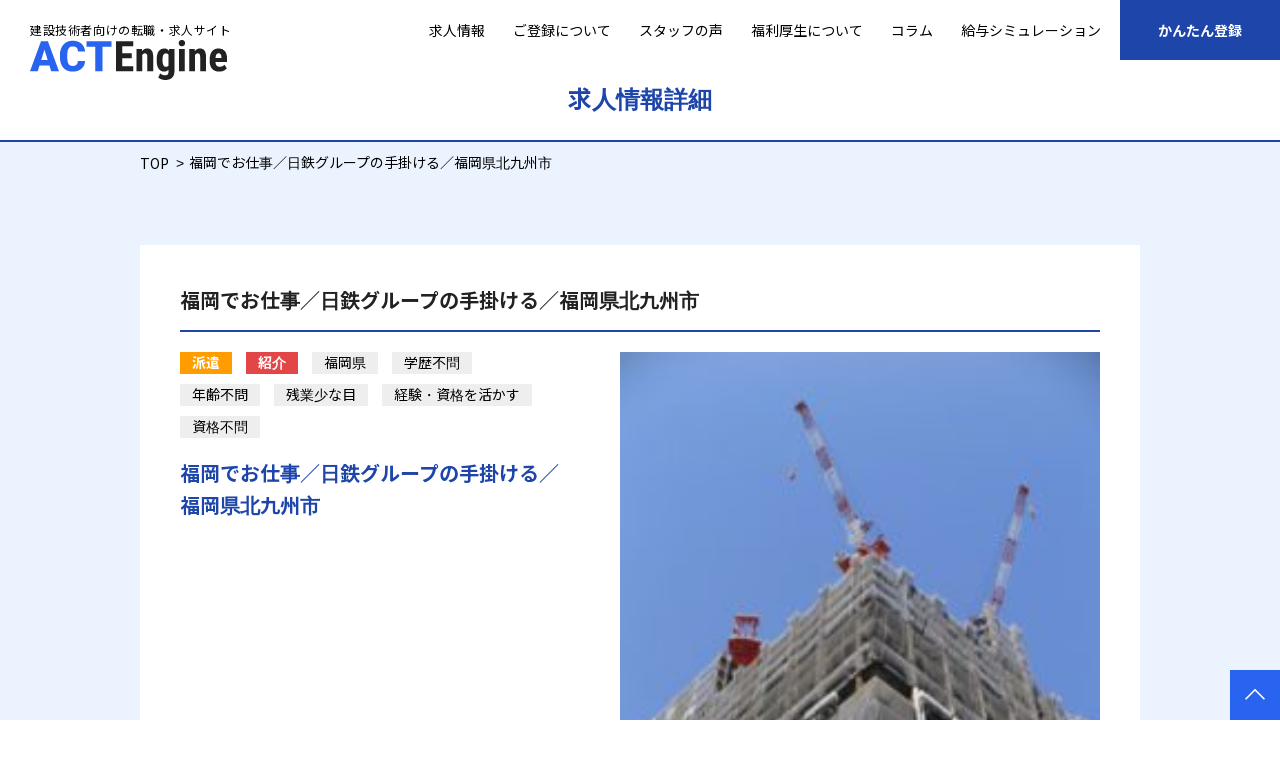

--- FILE ---
content_type: text/html; charset=UTF-8
request_url: https://acteng.jp/jobs/3052/
body_size: 14441
content:
<!doctype html>
<html lang="ja">
<head>
	<meta charset="UTF-8" />
	<meta name="viewport" content="width=device-width, initial-scale=1" />
		<link rel="shortcut icon" href="/favicon.ico">
	<link rel="apple-touch-icon-precomposed" href="/apple-touch-icon.png">
	<meta name='robots' content='index, follow, max-image-preview:large, max-snippet:-1, max-video-preview:-1' />

	<!-- This site is optimized with the Yoast SEO plugin v25.4 - https://yoast.com/wordpress/plugins/seo/ -->
	<title>福岡でお仕事／日鉄グループの手掛ける／福岡県北九州市 | 建設技術者向けの転職・求人サイト ACT Engine</title>
	<meta name="description" content="福岡でお仕事／日鉄グループの手掛ける／福岡県北九州市" />
	<link rel="canonical" href="https://acteng.jp/jobs/3052/" />
	<meta property="og:locale" content="ja_JP" />
	<meta property="og:type" content="article" />
	<meta property="og:title" content="福岡でお仕事／日鉄グループの手掛ける／福岡県北九州市 | 建設技術者向けの転職・求人サイト ACT Engine" />
	<meta property="og:description" content="福岡でお仕事／日鉄グループの手掛ける／福岡県北九州市" />
	<meta property="og:url" content="https://acteng.jp/jobs/3052/" />
	<meta property="og:site_name" content="建設技術者向けの転職・求人サイト ACT Engine" />
	<meta property="article:published_time" content="2024-04-25T07:11:53+00:00" />
	<meta property="article:modified_time" content="2024-05-20T02:30:15+00:00" />
	<meta property="og:image" content="https://acteng.jp/wp-content/uploads/2021/12/kenchiku_office.jpg" />
	<meta property="og:image:width" content="480" />
	<meta property="og:image:height" content="640" />
	<meta property="og:image:type" content="image/jpeg" />
	<meta name="author" content="murayama" />
	<meta name="twitter:label1" content="執筆者" />
	<meta name="twitter:data1" content="murayama" />
	<meta name="twitter:label2" content="推定読み取り時間" />
	<meta name="twitter:data2" content="1分" />
	<script type="application/ld+json" class="yoast-schema-graph">{"@context":"https://schema.org","@graph":[{"@type":"WebPage","@id":"https://acteng.jp/jobs/3052/","url":"https://acteng.jp/jobs/3052/","name":"福岡でお仕事／日鉄グループの手掛ける／福岡県北九州市 | 建設技術者向けの転職・求人サイト ACT Engine","isPartOf":{"@id":"https://acteng.jp/#website"},"primaryImageOfPage":{"@id":"https://acteng.jp/jobs/3052/#primaryimage"},"image":{"@id":"https://acteng.jp/jobs/3052/#primaryimage"},"thumbnailUrl":"https://acteng.jp/wp-content/uploads/2021/12/kenchiku_office.jpg","datePublished":"2024-04-25T07:11:53+00:00","dateModified":"2024-05-20T02:30:15+00:00","author":{"@id":"https://acteng.jp/#/schema/person/86159c743eb337e9d8cd750abc4ab670"},"description":"福岡でお仕事／日鉄グループの手掛ける／福岡県北九州市","breadcrumb":{"@id":"https://acteng.jp/jobs/3052/#breadcrumb"},"inLanguage":"ja","potentialAction":[{"@type":"ReadAction","target":["https://acteng.jp/jobs/3052/"]}]},{"@type":"ImageObject","inLanguage":"ja","@id":"https://acteng.jp/jobs/3052/#primaryimage","url":"https://acteng.jp/wp-content/uploads/2021/12/kenchiku_office.jpg","contentUrl":"https://acteng.jp/wp-content/uploads/2021/12/kenchiku_office.jpg","width":480,"height":640},{"@type":"BreadcrumbList","@id":"https://acteng.jp/jobs/3052/#breadcrumb","itemListElement":[{"@type":"ListItem","position":1,"name":"ホーム","item":"https://acteng.jp/"},{"@type":"ListItem","position":2,"name":"福岡でお仕事／日鉄グループの手掛ける／福岡県北九州市"}]},{"@type":"WebSite","@id":"https://acteng.jp/#website","url":"https://acteng.jp/","name":"建設技術者向けの転職・求人サイト ACT Engine","description":"施工管理などを中心に建設・不動産業会に特化！","potentialAction":[{"@type":"SearchAction","target":{"@type":"EntryPoint","urlTemplate":"https://acteng.jp/?s={search_term_string}"},"query-input":{"@type":"PropertyValueSpecification","valueRequired":true,"valueName":"search_term_string"}}],"inLanguage":"ja"},{"@type":"Person","@id":"https://acteng.jp/#/schema/person/86159c743eb337e9d8cd750abc4ab670","name":"murayama","image":{"@type":"ImageObject","inLanguage":"ja","@id":"https://acteng.jp/#/schema/person/image/","url":"https://secure.gravatar.com/avatar/176180e88c3d5c14a6b84f7a4359714c98f310fe08625a902f459aa6bada35f6?s=96&d=mm&r=g","contentUrl":"https://secure.gravatar.com/avatar/176180e88c3d5c14a6b84f7a4359714c98f310fe08625a902f459aa6bada35f6?s=96&d=mm&r=g","caption":"murayama"},"url":"https://acteng.jp/jobs/author/murayama/"}]}</script>
	<!-- / Yoast SEO plugin. -->


<link rel="alternate" type="application/rss+xml" title="建設技術者向けの転職・求人サイト ACT Engine &raquo; 福岡でお仕事／日鉄グループの手掛ける／福岡県北九州市 のコメントのフィード" href="https://acteng.jp/jobs/3052/feed/" />
<link rel="alternate" title="oEmbed (JSON)" type="application/json+oembed" href="https://acteng.jp/wp-json/oembed/1.0/embed?url=https%3A%2F%2Facteng.jp%2Fjobs%2F3052%2F" />
<link rel="alternate" title="oEmbed (XML)" type="text/xml+oembed" href="https://acteng.jp/wp-json/oembed/1.0/embed?url=https%3A%2F%2Facteng.jp%2Fjobs%2F3052%2F&#038;format=xml" />
		<!-- This site uses the Google Analytics by MonsterInsights plugin v9.6.1 - Using Analytics tracking - https://www.monsterinsights.com/ -->
							<script src="//www.googletagmanager.com/gtag/js?id=G-48Y0FDFPS6"  data-cfasync="false" data-wpfc-render="false" type="text/javascript" async></script>
			<script data-cfasync="false" data-wpfc-render="false" type="text/javascript">
				var mi_version = '9.6.1';
				var mi_track_user = true;
				var mi_no_track_reason = '';
								var MonsterInsightsDefaultLocations = {"page_location":"https:\/\/acteng.jp\/jobs\/3052\/"};
								if ( typeof MonsterInsightsPrivacyGuardFilter === 'function' ) {
					var MonsterInsightsLocations = (typeof MonsterInsightsExcludeQuery === 'object') ? MonsterInsightsPrivacyGuardFilter( MonsterInsightsExcludeQuery ) : MonsterInsightsPrivacyGuardFilter( MonsterInsightsDefaultLocations );
				} else {
					var MonsterInsightsLocations = (typeof MonsterInsightsExcludeQuery === 'object') ? MonsterInsightsExcludeQuery : MonsterInsightsDefaultLocations;
				}

								var disableStrs = [
										'ga-disable-G-48Y0FDFPS6',
									];

				/* Function to detect opted out users */
				function __gtagTrackerIsOptedOut() {
					for (var index = 0; index < disableStrs.length; index++) {
						if (document.cookie.indexOf(disableStrs[index] + '=true') > -1) {
							return true;
						}
					}

					return false;
				}

				/* Disable tracking if the opt-out cookie exists. */
				if (__gtagTrackerIsOptedOut()) {
					for (var index = 0; index < disableStrs.length; index++) {
						window[disableStrs[index]] = true;
					}
				}

				/* Opt-out function */
				function __gtagTrackerOptout() {
					for (var index = 0; index < disableStrs.length; index++) {
						document.cookie = disableStrs[index] + '=true; expires=Thu, 31 Dec 2099 23:59:59 UTC; path=/';
						window[disableStrs[index]] = true;
					}
				}

				if ('undefined' === typeof gaOptout) {
					function gaOptout() {
						__gtagTrackerOptout();
					}
				}
								window.dataLayer = window.dataLayer || [];

				window.MonsterInsightsDualTracker = {
					helpers: {},
					trackers: {},
				};
				if (mi_track_user) {
					function __gtagDataLayer() {
						dataLayer.push(arguments);
					}

					function __gtagTracker(type, name, parameters) {
						if (!parameters) {
							parameters = {};
						}

						if (parameters.send_to) {
							__gtagDataLayer.apply(null, arguments);
							return;
						}

						if (type === 'event') {
														parameters.send_to = monsterinsights_frontend.v4_id;
							var hookName = name;
							if (typeof parameters['event_category'] !== 'undefined') {
								hookName = parameters['event_category'] + ':' + name;
							}

							if (typeof MonsterInsightsDualTracker.trackers[hookName] !== 'undefined') {
								MonsterInsightsDualTracker.trackers[hookName](parameters);
							} else {
								__gtagDataLayer('event', name, parameters);
							}
							
						} else {
							__gtagDataLayer.apply(null, arguments);
						}
					}

					__gtagTracker('js', new Date());
					__gtagTracker('set', {
						'developer_id.dZGIzZG': true,
											});
					if ( MonsterInsightsLocations.page_location ) {
						__gtagTracker('set', MonsterInsightsLocations);
					}
										__gtagTracker('config', 'G-48Y0FDFPS6', {"forceSSL":"true","link_attribution":"true"} );
															window.gtag = __gtagTracker;										(function () {
						/* https://developers.google.com/analytics/devguides/collection/analyticsjs/ */
						/* ga and __gaTracker compatibility shim. */
						var noopfn = function () {
							return null;
						};
						var newtracker = function () {
							return new Tracker();
						};
						var Tracker = function () {
							return null;
						};
						var p = Tracker.prototype;
						p.get = noopfn;
						p.set = noopfn;
						p.send = function () {
							var args = Array.prototype.slice.call(arguments);
							args.unshift('send');
							__gaTracker.apply(null, args);
						};
						var __gaTracker = function () {
							var len = arguments.length;
							if (len === 0) {
								return;
							}
							var f = arguments[len - 1];
							if (typeof f !== 'object' || f === null || typeof f.hitCallback !== 'function') {
								if ('send' === arguments[0]) {
									var hitConverted, hitObject = false, action;
									if ('event' === arguments[1]) {
										if ('undefined' !== typeof arguments[3]) {
											hitObject = {
												'eventAction': arguments[3],
												'eventCategory': arguments[2],
												'eventLabel': arguments[4],
												'value': arguments[5] ? arguments[5] : 1,
											}
										}
									}
									if ('pageview' === arguments[1]) {
										if ('undefined' !== typeof arguments[2]) {
											hitObject = {
												'eventAction': 'page_view',
												'page_path': arguments[2],
											}
										}
									}
									if (typeof arguments[2] === 'object') {
										hitObject = arguments[2];
									}
									if (typeof arguments[5] === 'object') {
										Object.assign(hitObject, arguments[5]);
									}
									if ('undefined' !== typeof arguments[1].hitType) {
										hitObject = arguments[1];
										if ('pageview' === hitObject.hitType) {
											hitObject.eventAction = 'page_view';
										}
									}
									if (hitObject) {
										action = 'timing' === arguments[1].hitType ? 'timing_complete' : hitObject.eventAction;
										hitConverted = mapArgs(hitObject);
										__gtagTracker('event', action, hitConverted);
									}
								}
								return;
							}

							function mapArgs(args) {
								var arg, hit = {};
								var gaMap = {
									'eventCategory': 'event_category',
									'eventAction': 'event_action',
									'eventLabel': 'event_label',
									'eventValue': 'event_value',
									'nonInteraction': 'non_interaction',
									'timingCategory': 'event_category',
									'timingVar': 'name',
									'timingValue': 'value',
									'timingLabel': 'event_label',
									'page': 'page_path',
									'location': 'page_location',
									'title': 'page_title',
									'referrer' : 'page_referrer',
								};
								for (arg in args) {
																		if (!(!args.hasOwnProperty(arg) || !gaMap.hasOwnProperty(arg))) {
										hit[gaMap[arg]] = args[arg];
									} else {
										hit[arg] = args[arg];
									}
								}
								return hit;
							}

							try {
								f.hitCallback();
							} catch (ex) {
							}
						};
						__gaTracker.create = newtracker;
						__gaTracker.getByName = newtracker;
						__gaTracker.getAll = function () {
							return [];
						};
						__gaTracker.remove = noopfn;
						__gaTracker.loaded = true;
						window['__gaTracker'] = __gaTracker;
					})();
									} else {
										console.log("");
					(function () {
						function __gtagTracker() {
							return null;
						}

						window['__gtagTracker'] = __gtagTracker;
						window['gtag'] = __gtagTracker;
					})();
									}
			</script>
				<!-- / Google Analytics by MonsterInsights -->
		<style id='wp-img-auto-sizes-contain-inline-css' type='text/css'>
img:is([sizes=auto i],[sizes^="auto," i]){contain-intrinsic-size:3000px 1500px}
/*# sourceURL=wp-img-auto-sizes-contain-inline-css */
</style>
<style id='wp-emoji-styles-inline-css' type='text/css'>

	img.wp-smiley, img.emoji {
		display: inline !important;
		border: none !important;
		box-shadow: none !important;
		height: 1em !important;
		width: 1em !important;
		margin: 0 0.07em !important;
		vertical-align: -0.1em !important;
		background: none !important;
		padding: 0 !important;
	}
/*# sourceURL=wp-emoji-styles-inline-css */
</style>
<style id='wp-block-library-inline-css' type='text/css'>
:root{--wp-block-synced-color:#7a00df;--wp-block-synced-color--rgb:122,0,223;--wp-bound-block-color:var(--wp-block-synced-color);--wp-editor-canvas-background:#ddd;--wp-admin-theme-color:#007cba;--wp-admin-theme-color--rgb:0,124,186;--wp-admin-theme-color-darker-10:#006ba1;--wp-admin-theme-color-darker-10--rgb:0,107,160.5;--wp-admin-theme-color-darker-20:#005a87;--wp-admin-theme-color-darker-20--rgb:0,90,135;--wp-admin-border-width-focus:2px}@media (min-resolution:192dpi){:root{--wp-admin-border-width-focus:1.5px}}.wp-element-button{cursor:pointer}:root .has-very-light-gray-background-color{background-color:#eee}:root .has-very-dark-gray-background-color{background-color:#313131}:root .has-very-light-gray-color{color:#eee}:root .has-very-dark-gray-color{color:#313131}:root .has-vivid-green-cyan-to-vivid-cyan-blue-gradient-background{background:linear-gradient(135deg,#00d084,#0693e3)}:root .has-purple-crush-gradient-background{background:linear-gradient(135deg,#34e2e4,#4721fb 50%,#ab1dfe)}:root .has-hazy-dawn-gradient-background{background:linear-gradient(135deg,#faaca8,#dad0ec)}:root .has-subdued-olive-gradient-background{background:linear-gradient(135deg,#fafae1,#67a671)}:root .has-atomic-cream-gradient-background{background:linear-gradient(135deg,#fdd79a,#004a59)}:root .has-nightshade-gradient-background{background:linear-gradient(135deg,#330968,#31cdcf)}:root .has-midnight-gradient-background{background:linear-gradient(135deg,#020381,#2874fc)}:root{--wp--preset--font-size--normal:16px;--wp--preset--font-size--huge:42px}.has-regular-font-size{font-size:1em}.has-larger-font-size{font-size:2.625em}.has-normal-font-size{font-size:var(--wp--preset--font-size--normal)}.has-huge-font-size{font-size:var(--wp--preset--font-size--huge)}.has-text-align-center{text-align:center}.has-text-align-left{text-align:left}.has-text-align-right{text-align:right}.has-fit-text{white-space:nowrap!important}#end-resizable-editor-section{display:none}.aligncenter{clear:both}.items-justified-left{justify-content:flex-start}.items-justified-center{justify-content:center}.items-justified-right{justify-content:flex-end}.items-justified-space-between{justify-content:space-between}.screen-reader-text{border:0;clip-path:inset(50%);height:1px;margin:-1px;overflow:hidden;padding:0;position:absolute;width:1px;word-wrap:normal!important}.screen-reader-text:focus{background-color:#ddd;clip-path:none;color:#444;display:block;font-size:1em;height:auto;left:5px;line-height:normal;padding:15px 23px 14px;text-decoration:none;top:5px;width:auto;z-index:100000}html :where(.has-border-color){border-style:solid}html :where([style*=border-top-color]){border-top-style:solid}html :where([style*=border-right-color]){border-right-style:solid}html :where([style*=border-bottom-color]){border-bottom-style:solid}html :where([style*=border-left-color]){border-left-style:solid}html :where([style*=border-width]){border-style:solid}html :where([style*=border-top-width]){border-top-style:solid}html :where([style*=border-right-width]){border-right-style:solid}html :where([style*=border-bottom-width]){border-bottom-style:solid}html :where([style*=border-left-width]){border-left-style:solid}html :where(img[class*=wp-image-]){height:auto;max-width:100%}:where(figure){margin:0 0 1em}html :where(.is-position-sticky){--wp-admin--admin-bar--position-offset:var(--wp-admin--admin-bar--height,0px)}@media screen and (max-width:600px){html :where(.is-position-sticky){--wp-admin--admin-bar--position-offset:0px}}

/*# sourceURL=wp-block-library-inline-css */
</style><style id='global-styles-inline-css' type='text/css'>
:root{--wp--preset--aspect-ratio--square: 1;--wp--preset--aspect-ratio--4-3: 4/3;--wp--preset--aspect-ratio--3-4: 3/4;--wp--preset--aspect-ratio--3-2: 3/2;--wp--preset--aspect-ratio--2-3: 2/3;--wp--preset--aspect-ratio--16-9: 16/9;--wp--preset--aspect-ratio--9-16: 9/16;--wp--preset--color--black: #000000;--wp--preset--color--cyan-bluish-gray: #abb8c3;--wp--preset--color--white: #ffffff;--wp--preset--color--pale-pink: #f78da7;--wp--preset--color--vivid-red: #cf2e2e;--wp--preset--color--luminous-vivid-orange: #ff6900;--wp--preset--color--luminous-vivid-amber: #fcb900;--wp--preset--color--light-green-cyan: #7bdcb5;--wp--preset--color--vivid-green-cyan: #00d084;--wp--preset--color--pale-cyan-blue: #8ed1fc;--wp--preset--color--vivid-cyan-blue: #0693e3;--wp--preset--color--vivid-purple: #9b51e0;--wp--preset--gradient--vivid-cyan-blue-to-vivid-purple: linear-gradient(135deg,rgb(6,147,227) 0%,rgb(155,81,224) 100%);--wp--preset--gradient--light-green-cyan-to-vivid-green-cyan: linear-gradient(135deg,rgb(122,220,180) 0%,rgb(0,208,130) 100%);--wp--preset--gradient--luminous-vivid-amber-to-luminous-vivid-orange: linear-gradient(135deg,rgb(252,185,0) 0%,rgb(255,105,0) 100%);--wp--preset--gradient--luminous-vivid-orange-to-vivid-red: linear-gradient(135deg,rgb(255,105,0) 0%,rgb(207,46,46) 100%);--wp--preset--gradient--very-light-gray-to-cyan-bluish-gray: linear-gradient(135deg,rgb(238,238,238) 0%,rgb(169,184,195) 100%);--wp--preset--gradient--cool-to-warm-spectrum: linear-gradient(135deg,rgb(74,234,220) 0%,rgb(151,120,209) 20%,rgb(207,42,186) 40%,rgb(238,44,130) 60%,rgb(251,105,98) 80%,rgb(254,248,76) 100%);--wp--preset--gradient--blush-light-purple: linear-gradient(135deg,rgb(255,206,236) 0%,rgb(152,150,240) 100%);--wp--preset--gradient--blush-bordeaux: linear-gradient(135deg,rgb(254,205,165) 0%,rgb(254,45,45) 50%,rgb(107,0,62) 100%);--wp--preset--gradient--luminous-dusk: linear-gradient(135deg,rgb(255,203,112) 0%,rgb(199,81,192) 50%,rgb(65,88,208) 100%);--wp--preset--gradient--pale-ocean: linear-gradient(135deg,rgb(255,245,203) 0%,rgb(182,227,212) 50%,rgb(51,167,181) 100%);--wp--preset--gradient--electric-grass: linear-gradient(135deg,rgb(202,248,128) 0%,rgb(113,206,126) 100%);--wp--preset--gradient--midnight: linear-gradient(135deg,rgb(2,3,129) 0%,rgb(40,116,252) 100%);--wp--preset--font-size--small: 13px;--wp--preset--font-size--medium: 20px;--wp--preset--font-size--large: 36px;--wp--preset--font-size--x-large: 42px;--wp--preset--spacing--20: 0.44rem;--wp--preset--spacing--30: 0.67rem;--wp--preset--spacing--40: 1rem;--wp--preset--spacing--50: 1.5rem;--wp--preset--spacing--60: 2.25rem;--wp--preset--spacing--70: 3.38rem;--wp--preset--spacing--80: 5.06rem;--wp--preset--shadow--natural: 6px 6px 9px rgba(0, 0, 0, 0.2);--wp--preset--shadow--deep: 12px 12px 50px rgba(0, 0, 0, 0.4);--wp--preset--shadow--sharp: 6px 6px 0px rgba(0, 0, 0, 0.2);--wp--preset--shadow--outlined: 6px 6px 0px -3px rgb(255, 255, 255), 6px 6px rgb(0, 0, 0);--wp--preset--shadow--crisp: 6px 6px 0px rgb(0, 0, 0);}:where(.is-layout-flex){gap: 0.5em;}:where(.is-layout-grid){gap: 0.5em;}body .is-layout-flex{display: flex;}.is-layout-flex{flex-wrap: wrap;align-items: center;}.is-layout-flex > :is(*, div){margin: 0;}body .is-layout-grid{display: grid;}.is-layout-grid > :is(*, div){margin: 0;}:where(.wp-block-columns.is-layout-flex){gap: 2em;}:where(.wp-block-columns.is-layout-grid){gap: 2em;}:where(.wp-block-post-template.is-layout-flex){gap: 1.25em;}:where(.wp-block-post-template.is-layout-grid){gap: 1.25em;}.has-black-color{color: var(--wp--preset--color--black) !important;}.has-cyan-bluish-gray-color{color: var(--wp--preset--color--cyan-bluish-gray) !important;}.has-white-color{color: var(--wp--preset--color--white) !important;}.has-pale-pink-color{color: var(--wp--preset--color--pale-pink) !important;}.has-vivid-red-color{color: var(--wp--preset--color--vivid-red) !important;}.has-luminous-vivid-orange-color{color: var(--wp--preset--color--luminous-vivid-orange) !important;}.has-luminous-vivid-amber-color{color: var(--wp--preset--color--luminous-vivid-amber) !important;}.has-light-green-cyan-color{color: var(--wp--preset--color--light-green-cyan) !important;}.has-vivid-green-cyan-color{color: var(--wp--preset--color--vivid-green-cyan) !important;}.has-pale-cyan-blue-color{color: var(--wp--preset--color--pale-cyan-blue) !important;}.has-vivid-cyan-blue-color{color: var(--wp--preset--color--vivid-cyan-blue) !important;}.has-vivid-purple-color{color: var(--wp--preset--color--vivid-purple) !important;}.has-black-background-color{background-color: var(--wp--preset--color--black) !important;}.has-cyan-bluish-gray-background-color{background-color: var(--wp--preset--color--cyan-bluish-gray) !important;}.has-white-background-color{background-color: var(--wp--preset--color--white) !important;}.has-pale-pink-background-color{background-color: var(--wp--preset--color--pale-pink) !important;}.has-vivid-red-background-color{background-color: var(--wp--preset--color--vivid-red) !important;}.has-luminous-vivid-orange-background-color{background-color: var(--wp--preset--color--luminous-vivid-orange) !important;}.has-luminous-vivid-amber-background-color{background-color: var(--wp--preset--color--luminous-vivid-amber) !important;}.has-light-green-cyan-background-color{background-color: var(--wp--preset--color--light-green-cyan) !important;}.has-vivid-green-cyan-background-color{background-color: var(--wp--preset--color--vivid-green-cyan) !important;}.has-pale-cyan-blue-background-color{background-color: var(--wp--preset--color--pale-cyan-blue) !important;}.has-vivid-cyan-blue-background-color{background-color: var(--wp--preset--color--vivid-cyan-blue) !important;}.has-vivid-purple-background-color{background-color: var(--wp--preset--color--vivid-purple) !important;}.has-black-border-color{border-color: var(--wp--preset--color--black) !important;}.has-cyan-bluish-gray-border-color{border-color: var(--wp--preset--color--cyan-bluish-gray) !important;}.has-white-border-color{border-color: var(--wp--preset--color--white) !important;}.has-pale-pink-border-color{border-color: var(--wp--preset--color--pale-pink) !important;}.has-vivid-red-border-color{border-color: var(--wp--preset--color--vivid-red) !important;}.has-luminous-vivid-orange-border-color{border-color: var(--wp--preset--color--luminous-vivid-orange) !important;}.has-luminous-vivid-amber-border-color{border-color: var(--wp--preset--color--luminous-vivid-amber) !important;}.has-light-green-cyan-border-color{border-color: var(--wp--preset--color--light-green-cyan) !important;}.has-vivid-green-cyan-border-color{border-color: var(--wp--preset--color--vivid-green-cyan) !important;}.has-pale-cyan-blue-border-color{border-color: var(--wp--preset--color--pale-cyan-blue) !important;}.has-vivid-cyan-blue-border-color{border-color: var(--wp--preset--color--vivid-cyan-blue) !important;}.has-vivid-purple-border-color{border-color: var(--wp--preset--color--vivid-purple) !important;}.has-vivid-cyan-blue-to-vivid-purple-gradient-background{background: var(--wp--preset--gradient--vivid-cyan-blue-to-vivid-purple) !important;}.has-light-green-cyan-to-vivid-green-cyan-gradient-background{background: var(--wp--preset--gradient--light-green-cyan-to-vivid-green-cyan) !important;}.has-luminous-vivid-amber-to-luminous-vivid-orange-gradient-background{background: var(--wp--preset--gradient--luminous-vivid-amber-to-luminous-vivid-orange) !important;}.has-luminous-vivid-orange-to-vivid-red-gradient-background{background: var(--wp--preset--gradient--luminous-vivid-orange-to-vivid-red) !important;}.has-very-light-gray-to-cyan-bluish-gray-gradient-background{background: var(--wp--preset--gradient--very-light-gray-to-cyan-bluish-gray) !important;}.has-cool-to-warm-spectrum-gradient-background{background: var(--wp--preset--gradient--cool-to-warm-spectrum) !important;}.has-blush-light-purple-gradient-background{background: var(--wp--preset--gradient--blush-light-purple) !important;}.has-blush-bordeaux-gradient-background{background: var(--wp--preset--gradient--blush-bordeaux) !important;}.has-luminous-dusk-gradient-background{background: var(--wp--preset--gradient--luminous-dusk) !important;}.has-pale-ocean-gradient-background{background: var(--wp--preset--gradient--pale-ocean) !important;}.has-electric-grass-gradient-background{background: var(--wp--preset--gradient--electric-grass) !important;}.has-midnight-gradient-background{background: var(--wp--preset--gradient--midnight) !important;}.has-small-font-size{font-size: var(--wp--preset--font-size--small) !important;}.has-medium-font-size{font-size: var(--wp--preset--font-size--medium) !important;}.has-large-font-size{font-size: var(--wp--preset--font-size--large) !important;}.has-x-large-font-size{font-size: var(--wp--preset--font-size--x-large) !important;}
/*# sourceURL=global-styles-inline-css */
</style>

<style id='classic-theme-styles-inline-css' type='text/css'>
/*! This file is auto-generated */
.wp-block-button__link{color:#fff;background-color:#32373c;border-radius:9999px;box-shadow:none;text-decoration:none;padding:calc(.667em + 2px) calc(1.333em + 2px);font-size:1.125em}.wp-block-file__button{background:#32373c;color:#fff;text-decoration:none}
/*# sourceURL=/wp-includes/css/classic-themes.min.css */
</style>
<link rel='stylesheet' id='acte-style-css' href='https://acteng.jp/wp-content/themes/acte/style.css?ver=20220826' type='text/css' media='all' />
<script type="text/javascript" src="https://acteng.jp/wp-content/plugins/google-analytics-for-wordpress/assets/js/frontend-gtag.js?ver=9.6.1" id="monsterinsights-frontend-script-js" async="async" data-wp-strategy="async"></script>
<script data-cfasync="false" data-wpfc-render="false" type="text/javascript" id='monsterinsights-frontend-script-js-extra'>/* <![CDATA[ */
var monsterinsights_frontend = {"js_events_tracking":"true","download_extensions":"doc,pdf,ppt,zip,xls,docx,pptx,xlsx","inbound_paths":"[{\"path\":\"\\\/go\\\/\",\"label\":\"affiliate\"},{\"path\":\"\\\/recommend\\\/\",\"label\":\"affiliate\"}]","home_url":"https:\/\/acteng.jp","hash_tracking":"false","v4_id":"G-48Y0FDFPS6"};/* ]]> */
</script>
<script type="text/javascript" src="https://acteng.jp/wp-includes/js/jquery/jquery.min.js?ver=3.7.1" id="jquery-core-js"></script>
<script type="text/javascript" src="https://acteng.jp/wp-includes/js/jquery/jquery-migrate.min.js?ver=3.4.1" id="jquery-migrate-js"></script>
<link rel="https://api.w.org/" href="https://acteng.jp/wp-json/" /><link rel="alternate" title="JSON" type="application/json" href="https://acteng.jp/wp-json/wp/v2/posts/3052" /><link rel="EditURI" type="application/rsd+xml" title="RSD" href="https://acteng.jp/xmlrpc.php?rsd" />
<meta name="generator" content="WordPress 6.9" />
<link rel='shortlink' href='https://acteng.jp/?p=3052' />

<!-- Google Tag Manager -->
<script>(function(w,d,s,l,i){w[l]=w[l]||[];w[l].push({'gtm.start':
new Date().getTime(),event:'gtm.js'});var f=d.getElementsByTagName(s)[0],
j=d.createElement(s),dl=l!='dataLayer'?'&l='+l:'';j.async=true;j.src=
'https://www.googletagmanager.com/gtm.js?id='+i+dl;f.parentNode.insertBefore(j,f);
})(window,document,'script','dataLayer','GTM-WC3FWGPX');</script>
<!-- End Google Tag Manager -->
<link rel='stylesheet' id='yarppRelatedCss-css' href='https://acteng.jp/wp-content/plugins/yet-another-related-posts-plugin/style/related.css?ver=5.27.8' type='text/css' media='all' />
</head>

<body id="home" class="wp-singular post-template-default single single-post postid-3052 single-format-standard wp-theme-acte loading">
	
<!-- Google Tag Manager (noscript) -->
<noscript><iframe src="https://www.googletagmanager.com/ns.html?id=GTM-WC3FWGPX"
height="0" width="0" style="display:none;visibility:hidden"></iframe></noscript>
<!-- End Google Tag Manager (noscript) -->
<div id="wrapper">

<header id="header">
	<div class="inside">
		<h1 class="site-title">
			<a href="https://acteng.jp/" rel="home" title="建設技術者向けの転職・求人サイト ACT Engine">
				<strong>建設技術者向けの転職・求人サイト</strong>
				<img src="https://acteng.jp/wp-content/themes/acte/assets/img/logo.svg" alt="建設技術者向けの転職・求人サイト ACT Engine">
			</a>
		</h1>

		<div class="shoulder">
			<nav>
				<ul>
					<li><a href="https://acteng.jp/all">求人情報</a></li>
					<li><a href="https://acteng.jp/register">ご登録について</a></li>
					<li><a href="https://acteng.jp/interview">スタッフの声</a></li>
					<li><a href="https://acteng.jp/welfare">福利厚生について</a></li>
					<li><a href="https://acteng.jp/column">コラム</a></li>
					<li><a href="https://acteng.jp/simulation">給与シミュレーション</a></li>
				</ul>
			</nav>
			<div class="bt"><a href="https://www.acte.co.jp/registration/" target="_blank" rel="noopener noreferrer">かんたん登録</a></div>
		</div>
	</div>
</header><!-- / #header --><div id="main" class="site-main">

<div id="contents" class="bg_blue">

	<h2 class="hl_border_c">求人情報詳細</h2>
	<nav class="breadcrumb">
    <div class="inside">
      <ol itemscope itemtype="https://schema.org/BreadcrumbList">
        <li itemprop="itemListElement"
            itemscope itemtype="http://schema.org/ListItem">
             <a itemprop="item" href="/"><span itemprop="name">TOP</span></a>
            <meta itemprop="position" content="1" />
        <li itemprop="itemListElement"
            itemscope itemtype="http://schema.org/ListItem">
            <itemprop="name">福岡でお仕事／日鉄グループの手掛ける／福岡県北九州市</span>
            <meta itemprop="position" content="2" />
        </li>
      </ol>
    </div>
</nav>
	<section id="detail" class="detail">
		<div class="inside">

		<div class="each">
	<article id="post-3052" class="post-3052 post type-post status-publish format-standard has-post-thumbnail hentry category-uncategorize tag-92 tag-93 tag-110 tag-113 tag-91 job-type-jobtype_07 employment_status-employment-status_02 employment_status-employment-status_04 work_location-fukuoka working_period-working-period_02">
		<div class="each_head">
			<h2 class="tit">
								福岡でお仕事／日鉄グループの手掛ける／福岡県北九州市			</h2>
		</div>
		<div class="each_body">

			<div class="info">
				<div class="points">
										<span class="genre" style="background: #FF9D00">派遣</span>
										<span class="genre" style="background: #e34646">紹介</span>
																<span>福岡県</span>
															  <span>学歴不問</span>
										  <span>年齢不問</span>
										  <span>残業少な目</span>
										  <span>経験・資格を活かす</span>
										  <span>資格不問</span>
									</div>
				<h3>福岡でお仕事／日鉄グループの手掛ける／福岡県北九州市</h3>
			</div>

			<div class="img">
				<img width="216" height="288" src="https://acteng.jp/wp-content/uploads/2021/12/kenchiku_office-216x288.jpg" class="attachment-medium size-medium wp-post-image" alt="" decoding="async" fetchpriority="high" srcset="https://acteng.jp/wp-content/uploads/2021/12/kenchiku_office-216x288.jpg 216w, https://acteng.jp/wp-content/uploads/2021/12/kenchiku_office.jpg 480w" sizes="(max-width: 216px) 100vw, 216px" />							</div>
		</div>

				<div class="each_contents">
			<h3 class="hl_border">業務内容</h3>
			<table>
				<col width="200">
								<tr>
					<th>職種</th>
					<td><p>【雇い入れ直後】<br />
・上位者の指導の下で、施工会社への作業指示、安全指示<br />
・施工内容の確認、不具合の把握・社内協議、施工会社への伝達<br />
【習熟後】<br />
・施工計画書他、必要書面の作成、官公庁申請<br />
・施工会社への作業指示、安全指示<br />
・施工内容の確認、不具合の把握・社内協議、施工会社への伝達</p>
<p>1日の主な流れ<br />
・施主打合せ、現場で下請への作業指示、安全ミーティング<br />
・日中は監視及び雑工<br />
・終了前にミーティング、施主などに報告<br />
・各種帳票及び資料作成が合間にあり得る</p>
</td>
				</tr>
												<tr>
					<th>具体的には？</th>
					<td><p>概要は、</p>
<p>【雇い入れ直後】<br />
・上位者の指導の下で、施工会社への作業指示、安全指示<br />
・施工内容の確認、不具合の把握・社内協議、施工会社への伝達<br />
【習熟後】<br />
・施工計画書他、必要書面の作成、官公庁申請<br />
・施工会社への作業指示、安全指示<br />
・施工内容の確認、不具合の把握・社内協議、施工会社への伝達</p>
<p>1日の主な流れ<br />
・施主打合せ、現場で下請への作業指示、安全ミーティング<br />
・日中は監視及び雑工<br />
・終了前にミーティング、施主などに報告<br />
・各種帳票及び資料作成が合間にあり得る</p>
<p>&nbsp;</p>
<p>&nbsp;</p>
<p>経験,資格を活かして高待遇で働きたい方を歓迎します！</p>
<p>平均残業時間0h～20h程度・ワークライフバランスが整った環境で働けます！</p>
</td>
				</tr>
												<tr>
					<th>求める人物像</th>
					<td><p>経験,資格を活かして高待遇で働く！ハイスペック求人を多数あり！</p>
<p>スケールの大きなプロジェクトに関わってみたい</p>
<p>福利厚生が整った会社で働きたい</p>
<p>30～60代、学歴不問、ブランクありでもOKで、幅広い求人をご用意！</p>
<p>自分の好きな街で働き続けたい</p>
<p>有資格者による無料キャリアコンサルティングも行なっていますのでお気軽にお問合せください！</p>
</td>
				</tr>
							</table>
		</div>
						<div class="each_detail">
			<h3 class="hl_border">募集概要</h3>
			<table>
				<col width="200">
				<tr>
					<th>職種</th>
					<td>
						土木施工管理<br>					</td>
				</tr>
								<tr>
					<th>勤務地</th>
					<td><p>福岡県北九州市</p>
</td>
				</tr>
												<tr>
					<th>最寄り駅</th>
					<td><p>ＪＲ鹿児島本線　戸畑駅</p>
</td>
				</tr>
								<tr>
					<th>雇用形態</th>
					<td>
						派遣<br>紹介<br>					</td>
				</tr>
				<tr>
					<th>給与</th>
					<td>
												年収5,200,000円<br>													月給
																		280,000円
																〜																		423,200円
																										<p>※年齢・経験・能力を十分に考慮の上、面談にて決定します。<br />
※残業代は別途全額支給いたします。<br />
※年収は40歳代の例です。(残業等手当を含む)</p>
					</td>
				</tr>
								<tr>
					<th>就業時間</th>
					<td><p>8：00～17：00</p>
<p>※状況により残業が有ります。</p>
<p>&nbsp;</p>
</td>
				</tr>
												<tr>
					<th>応募資格</th>
					<td><p>土木施工管理の実務経験</p>
<p class="">※PCの基本操作（Excel・Wordの基本スキル）</p>
<p>管工事施工管理・土木施工管理の有資格者の方歓迎</p>
</td>
				</tr>
								<tr>
					<th>雇用期間</th>
					<td>
						3ヶ月以上<br>					</td>
				</tr>
								<tr>
					<th>福利厚生</th>
					<td><p>各種社会保険完備<br />
（労災保険・雇用保険・厚生年金保険・健康保険）</p>
<p>交通費全額支給、残業代別途全額支給<br />
安全講習・技術研修制度、資格取得支援制度</p>
</td>
				</tr>
												<tr>
					<th>休日・休暇</th>
					<td><p>週休2日制（土、日）祝日<br />
夏季休暇・年末年始・有給休暇他<br />
※土・日出勤有（残業手当支給）</p>
<p>&nbsp;</p>
</td>
				</tr>
												<tr>
					<th>受動喫煙対策</th>
					<td><p>屋内禁煙(屋外喫煙所有)</p>
</td>
				</tr>
								<tr>
					<th>お仕事No.</th>
					<td>HO240415-6720</td>
				</tr>
				<tr>
					<th>情報掲載日</th>
					<td>2024.04.25</td>
				</tr>
			</table>

			<div class="bt"><a href="https://www.acte.co.jp/registration/?job_no=HO240415-6720">この求人に応募する</a></div>
		</div>
	</article><!-- #post-3052 -->
</div><div class='yarpp yarpp-related yarpp-related-website yarpp-template-yarpp-template-example'>
<div class="mb40">
	<h4 class="hl_box">おすすめの求人情報</h4>
	<ul class="recent_tile col_4">
		<li>
	<a href="https://acteng.jp/jobs/2629/" rel="bookmark norewrite" title="【経験者大歓迎】電気設備システムの開発・運用・保守／兵庫県神戸市">
	<article id="post-2629" class="post-2629 post type-post status-publish format-standard has-post-thumbnail hentry category-uncategorize tag-91 tag-92 tag-93 tag-110 tag-113 job-type-jobtype_24 employment_status-employment-status_02 work_location-hyougo working_period-working-period_02">
		<div class="img">
			<img width="640" height="427" src="https://acteng.jp/wp-content/uploads/2023/09/26001942_s.jpg" class="attachment-post-thumbnail size-post-thumbnail wp-post-image" alt="" decoding="async" loading="lazy" srcset="https://acteng.jp/wp-content/uploads/2023/09/26001942_s.jpg 640w, https://acteng.jp/wp-content/uploads/2023/09/26001942_s-432x288.jpg 432w" sizes="auto, (max-width: 640px) 100vw, 640px" />							<h5>その他</h5>		</div>
		<div class="info">
			<div class="points">
									<span class="genre" style="background: #FF9D00">派遣</span>
													<span class="place">兵庫県</span>
							</div>
			<h4>【経験者大歓迎】電気設備システムの開発・運用・保守／兵庫県神戸市</h4>

								<p class="salary">月給
														237,120円
												〜														400,000円
											</p>
							</div>
	</article>
	</a>
</li><li>
	<a href="https://acteng.jp/jobs/3035/" rel="bookmark norewrite" title="大手介護施設の施設企画・設計監理のお仕事／東京都千代田区">
	<article id="post-3035" class="post-3035 post type-post status-publish format-standard has-post-thumbnail hentry category-uncategorize tag-91 tag-92 tag-93 tag-106 tag-110 tag-113 job-type-jobtype_01 employment_status-employment-status_04 work_location-tokyo work_location-tokyo_area1 working_period-working-period_02">
		<div class="img">
			<img width="640" height="428" src="https://acteng.jp/wp-content/uploads/2024/04/29133086_s.jpg" class="attachment-post-thumbnail size-post-thumbnail wp-post-image" alt="" decoding="async" loading="lazy" srcset="https://acteng.jp/wp-content/uploads/2024/04/29133086_s.jpg 640w, https://acteng.jp/wp-content/uploads/2024/04/29133086_s-431x288.jpg 431w" sizes="auto, (max-width: 640px) 100vw, 640px" />							<h5>建築施工管理</h5>		</div>
		<div class="info">
			<div class="points">
									<span class="genre" style="background: #e34646">紹介</span>
													<span class="place">東京都</span>
							</div>
			<h4>大手介護施設の施設企画・設計監理のお仕事／東京都千代田区</h4>

								<p class="salary">月給
														500,000円
												〜														750,000円
											</p>
							</div>
	</article>
	</a>
</li><li>
	<a href="https://acteng.jp/jobs/3099/" rel="bookmark norewrite" title="三浦半島エリアでのプロジェクト工事　建築施工管理業務／神奈川県">
	<article id="post-3099" class="post-3099 post type-post status-publish format-standard has-post-thumbnail hentry category-uncategorize tag-91 tag-92 tag-93 tag-106 tag-110 tag-113 job-type-jobtype_01 employment_status-employment-status_02 work_location-kanagawa working_period-working-period_02">
		<div class="img">
			<img width="640" height="427" src="https://acteng.jp/wp-content/uploads/2024/05/29307019_s.jpg" class="attachment-post-thumbnail size-post-thumbnail wp-post-image" alt="" decoding="async" loading="lazy" srcset="https://acteng.jp/wp-content/uploads/2024/05/29307019_s.jpg 640w, https://acteng.jp/wp-content/uploads/2024/05/29307019_s-432x288.jpg 432w" sizes="auto, (max-width: 640px) 100vw, 640px" />							<h5>建築施工管理</h5>		</div>
		<div class="info">
			<div class="points">
									<span class="genre" style="background: #FF9D00">派遣</span>
													<span class="place">神奈川県</span>
							</div>
			<h4>三浦半島エリアでのプロジェクト工事　建築施工管理業務／神奈川県</h4>

								<p class="salary">月給
														280,000円
												〜														423,200円
											</p>
							</div>
	</article>
	</a>
</li><li>
	<a href="https://acteng.jp/jobs/3368/" rel="bookmark norewrite" title="大手デベロッパー施工のマンション／都内で建築施工管理業務／東京都渋谷区">
	<article id="post-3368" class="post-3368 post type-post status-publish format-standard has-post-thumbnail hentry category-uncategorize tag-91 tag-92 tag-93 tag-95 tag-96 tag-97 tag-106 tag-110 tag-113 job-type-jobtype_01 employment_status-employment-status_02 work_location-tokyo working_period-working-period_02">
		<div class="img">
			<img width="640" height="427" src="https://acteng.jp/wp-content/uploads/2022/10/23818739_s.jpg" class="attachment-post-thumbnail size-post-thumbnail wp-post-image" alt="" decoding="async" loading="lazy" srcset="https://acteng.jp/wp-content/uploads/2022/10/23818739_s.jpg 640w, https://acteng.jp/wp-content/uploads/2022/10/23818739_s-432x288.jpg 432w" sizes="auto, (max-width: 640px) 100vw, 640px" />							<h5>建築施工管理</h5>		</div>
		<div class="info">
			<div class="points">
									<span class="genre" style="background: #FF9D00">派遣</span>
													<span class="place">東京都</span>
							</div>
			<h4>大手デベロッパー施工のマンション／都内で建築施工管理業務／東京都渋谷区</h4>

								<p class="salary">月給
														280,000円
												〜														423,200円
											</p>
							</div>
	</article>
	</a>
</li>	</ul>
</div>
</div>
		
		</div>
	</section>

</div><!-- / #content -->
<footer id="footer">
	<div class="inside">

		<div class="footer_above">

			<h6 class="site-title">
				<a href="https://acteng.jp/" rel="home" title="建設技術者向けの転職・求人サイト ACT Engine">
					<strong>建設技術者向けの転職・求人サイト</strong>
					<img src="https://acteng.jp/wp-content/themes/acte/assets/img/logo.svg" alt="建設技術者向けの転職・求人サイト ACT Engine">
				</a>
			</h6>
			<div class="bt"><a href="https://www.acte.co.jp/registration/" target="_blank" rel="noopener noreferrer">かんたん登録</a></div>
		</div>

		<nav>
			<ul>
				<li><a href="https://acteng.jp/all">求人情報</a></li>
				<li><a href="https://acteng.jp/register">ご登録について</a></li>
				<li><a href="https://acteng.jp/interview">スタッフの声</a></li>
				<li><a href="https://acteng.jp/welfare">福利厚生について</a></li>
				<li><a href="https://acteng.jp/column">コラム</a></li>
				<li><a href="https://acteng.jp/simulation">給与シミュレーション</a></li>
			</ul>
		</nav>

		<nav class="other_links">
			<ul>
				<li><a href="https://acteng.jp/privacy">個人情報保護方針</a></li>
				<li><a href="https://acteng.jp/policy">プライバシーポリシー</a></li>
				<li><a href="https://www.acte.co.jp/" target="_blank">運営会社</a></li>
				<li><a href="https://www.acte.co.jp/company/disclosure.html" target="_blank">労働派遣事業に関する情報公開について</a></li>
				<li><a href="https://www.acte.co.jp/contact/index.php" target="_blank">お問い合わせ</a></li>
			</ul>
		</nav>

		<p class="copyright">&copy; 2021 ACT Engine All Rights Reserved.</p>
	</div>
</footer><!-- / #footer -->

<div id="to_top"><a href="#wrapper"><i class="icon-arrow-top"></i></a></div>

<div id="menu_bt">
	<button type="button" class="menu-trigger">
		<span></span>
		<span></span>
		<span></span>
	</button>
</div>

</div>

<div id="loader"><div class="loader_inside"><div class="circle">Loading...</div><span class="percent"><span class="count">0</span>%</span></div></div>
<div id="load_resouces"></div>

<div id="drawer">
	<div class="drawer_inside">

		<h1 class="site-title">
			<a href="https://acteng.jp/" rel="home" title="建設技術者向けの転職・求人サイト ACT Engine">
				<strong>建設技術者向けの転職・求人サイト</strong>
				<img src="https://acteng.jp/wp-content/themes/acte/assets/img/logo_w.svg" alt="建設技術者向けの転職・求人サイト ACT Engine">
			</a>
		</h1>

		<nav>
			<ul>
				<li><a href="https://acteng.jp/all">求人情報</a></li>
				<li><a href="https://acteng.jp/register">ご登録について</a></li>
				<li><a href="https://acteng.jp/interview">スタッフの声</a></li>
				<li><a href="https://acteng.jp/welfare">福利厚生について</a></li>
				<li><a href="https://acteng.jp/column">コラム</a></li>
				<li><a href="https://acteng.jp/simulation">給与シミュレーション</a></li>
			</ul>
		</nav>

		<div class="bt"><a href="https://www.acte.co.jp/registration/" target="_blank" rel="noopener noreferrer">かんたん登録</a></div>

		<nav class="other_links">
			<ul>
				<li><a href="https://acteng.jp/privacy">個人情報保護方針</a></li>
				<li><a href="https://acteng.jp/policy">プライバシーポリシー</a></li>
				<li><a href="https://www.acte.co.jp/" target="_blank">運営会社</a></li>
				<li><a href="https://www.acte.co.jp/disclosure/" target="_blank">労働派遣事業に関する情報公開について</a></li>
				<li><a href="https://www.acte.co.jp/contact/index.php" target="_blank">お問い合わせ</a></li>
			</ul>
		</nav>

		<p class="copyright">&copy; 2021 ACT Engine All Rights Reserved.</p>

	</div>
</div>

<script type="speculationrules">
{"prefetch":[{"source":"document","where":{"and":[{"href_matches":"/*"},{"not":{"href_matches":["/wp-*.php","/wp-admin/*","/wp-content/uploads/*","/wp-content/*","/wp-content/plugins/*","/wp-content/themes/acte/*","/*\\?(.+)"]}},{"not":{"selector_matches":"a[rel~=\"nofollow\"]"}},{"not":{"selector_matches":".no-prefetch, .no-prefetch a"}}]},"eagerness":"conservative"}]}
</script>
<script type="text/javascript" src="https://acteng.jp/wp-content/themes/acte/assets/js/common.js?ver=1.0.0" id="acte-script-js"></script>
<script id="wp-emoji-settings" type="application/json">
{"baseUrl":"https://s.w.org/images/core/emoji/17.0.2/72x72/","ext":".png","svgUrl":"https://s.w.org/images/core/emoji/17.0.2/svg/","svgExt":".svg","source":{"concatemoji":"https://acteng.jp/wp-includes/js/wp-emoji-release.min.js?ver=6.9"}}
</script>
<script type="module">
/* <![CDATA[ */
/*! This file is auto-generated */
const a=JSON.parse(document.getElementById("wp-emoji-settings").textContent),o=(window._wpemojiSettings=a,"wpEmojiSettingsSupports"),s=["flag","emoji"];function i(e){try{var t={supportTests:e,timestamp:(new Date).valueOf()};sessionStorage.setItem(o,JSON.stringify(t))}catch(e){}}function c(e,t,n){e.clearRect(0,0,e.canvas.width,e.canvas.height),e.fillText(t,0,0);t=new Uint32Array(e.getImageData(0,0,e.canvas.width,e.canvas.height).data);e.clearRect(0,0,e.canvas.width,e.canvas.height),e.fillText(n,0,0);const a=new Uint32Array(e.getImageData(0,0,e.canvas.width,e.canvas.height).data);return t.every((e,t)=>e===a[t])}function p(e,t){e.clearRect(0,0,e.canvas.width,e.canvas.height),e.fillText(t,0,0);var n=e.getImageData(16,16,1,1);for(let e=0;e<n.data.length;e++)if(0!==n.data[e])return!1;return!0}function u(e,t,n,a){switch(t){case"flag":return n(e,"\ud83c\udff3\ufe0f\u200d\u26a7\ufe0f","\ud83c\udff3\ufe0f\u200b\u26a7\ufe0f")?!1:!n(e,"\ud83c\udde8\ud83c\uddf6","\ud83c\udde8\u200b\ud83c\uddf6")&&!n(e,"\ud83c\udff4\udb40\udc67\udb40\udc62\udb40\udc65\udb40\udc6e\udb40\udc67\udb40\udc7f","\ud83c\udff4\u200b\udb40\udc67\u200b\udb40\udc62\u200b\udb40\udc65\u200b\udb40\udc6e\u200b\udb40\udc67\u200b\udb40\udc7f");case"emoji":return!a(e,"\ud83e\u1fac8")}return!1}function f(e,t,n,a){let r;const o=(r="undefined"!=typeof WorkerGlobalScope&&self instanceof WorkerGlobalScope?new OffscreenCanvas(300,150):document.createElement("canvas")).getContext("2d",{willReadFrequently:!0}),s=(o.textBaseline="top",o.font="600 32px Arial",{});return e.forEach(e=>{s[e]=t(o,e,n,a)}),s}function r(e){var t=document.createElement("script");t.src=e,t.defer=!0,document.head.appendChild(t)}a.supports={everything:!0,everythingExceptFlag:!0},new Promise(t=>{let n=function(){try{var e=JSON.parse(sessionStorage.getItem(o));if("object"==typeof e&&"number"==typeof e.timestamp&&(new Date).valueOf()<e.timestamp+604800&&"object"==typeof e.supportTests)return e.supportTests}catch(e){}return null}();if(!n){if("undefined"!=typeof Worker&&"undefined"!=typeof OffscreenCanvas&&"undefined"!=typeof URL&&URL.createObjectURL&&"undefined"!=typeof Blob)try{var e="postMessage("+f.toString()+"("+[JSON.stringify(s),u.toString(),c.toString(),p.toString()].join(",")+"));",a=new Blob([e],{type:"text/javascript"});const r=new Worker(URL.createObjectURL(a),{name:"wpTestEmojiSupports"});return void(r.onmessage=e=>{i(n=e.data),r.terminate(),t(n)})}catch(e){}i(n=f(s,u,c,p))}t(n)}).then(e=>{for(const n in e)a.supports[n]=e[n],a.supports.everything=a.supports.everything&&a.supports[n],"flag"!==n&&(a.supports.everythingExceptFlag=a.supports.everythingExceptFlag&&a.supports[n]);var t;a.supports.everythingExceptFlag=a.supports.everythingExceptFlag&&!a.supports.flag,a.supports.everything||((t=a.source||{}).concatemoji?r(t.concatemoji):t.wpemoji&&t.twemoji&&(r(t.twemoji),r(t.wpemoji)))});
//# sourceURL=https://acteng.jp/wp-includes/js/wp-emoji-loader.min.js
/* ]]> */
</script>
</body>

</html>


--- FILE ---
content_type: text/css
request_url: https://acteng.jp/wp-content/themes/acte/style.css?ver=20220826
body_size: -15
content:
@charset "UTF-8";
/*
Theme Name: Acte Engineering
Theme URI:
Author:
Author URI:
Description:
Requires at least: 4.9.6
Requires PHP: 5.2.4
Version: 1
Text Domain: acteengineering
*/

@import "./assets/css/fonts.css";
@import "./assets/css/reset.css";
@import "./assets/css/loader.css";
@import "./assets/css/parts.css";
@import "./assets/css/icon.css";
@import "./assets/css/menu_trigger.css";
@import "./assets/css/fadein.css";
@import "./assets/css/common.css";
@import "./assets/css/over.css";
@import "./assets/css/simulation.css";
@import "./assets/css/voice.css";
/* add 2022.08.20 */
@import "./assets/css/column.css";

--- FILE ---
content_type: text/css
request_url: https://acteng.jp/wp-content/themes/acte/assets/css/fonts.css
body_size: -181
content:
@import url('https://fonts.googleapis.com/css2?family=Noto+Sans+JP:wght@400;500;700;900&display=swap');

--- FILE ---
content_type: text/css
request_url: https://acteng.jp/wp-content/themes/acte/assets/css/reset.css
body_size: 2146
content:
/* =Reset default browser CSS.
-------------------------------------------------------------- */
article, aside, details, figcaption, figure, footer, header, hgroup, nav, section {
  display: block;
} /*for under HTML5*/
audio, canvas, video {
  display: inline-block;
  *display: inline;
  *zoom: 1;
}
audio:not([controls]) {
  display: none;
}
[hidden] {
  display: none;
}
/*
::-moz-selection {  text-shadow: none; }
::selection {  text-shadow: none; }
*/
html, body, div, span, applet, object, iframe, h1, h2, h3, h4, h5, h6, p, blockquote, pre, a, abbr, acronym, address, big, cite, code, del, dfn, em, font, img, ins, kbd, q, s, samp, small, strike, strong, sub, sup, tt, var, b, u, i, center, dl, dt, dd, ol, ul, li, fieldset, form, label, legend, table, caption, tbody, tfoot, thead, tr, th, td {
  border: 0;
  margin: 0;
  padding: 0;
  vertical-align: baseline;
}
html {
  font-size: 100%;
  -webkit-text-size-adjust: 100%;
  -ms-text-size-adjust: 100%;
}
body {
  line-height: 1;
}
h1, h2, h3, h4, h5, h6 {
  clear: both;
  font-weight: normal;
}
ol, ul {
  list-style: none;
}
blockquote {
  quotes: none;
}
blockquote:before, blockquote:after {
  content: '';
  content: none;
}
del {
  text-decoration: line-through;
}
/* tables still need 'cellspacing="0"' in the markup */
table {
  border-collapse: collapse;
  border-spacing: 0;
}
a img {
  border: none;
}
em {
  font-style: normal;
}
/* =Global Elements
-------------------------------------------------------------- */
/* Main global 'theme' and typographic styles */
* {
  padding: 0;
  margin: 0;
}
html {
  height: 100%;
}
body {
  /*
	font-family: 'Noto Sans Japanese', "ヒラギノ角ゴ Pro W3", "Hiragino Kaku Gothic Pro", "メイリオ", Meiryo, Osaka, "ＭＳ Ｐゴシック", "MS PGothic", sans-serif;
	font-family: "Times New Roman", 'Noto Serif JP', "YuMincho", "Hiragino Mincho ProN", "Yu Mincho", "MS PMincho", serif;
	*/
  font-family: Arial, Helvetica, 'Noto Sans JP', "ヒラギノ角ゴ Pro W3", "Hiragino Kaku Gothic Pro", "メイリオ", Meiryo, Osaka, "ＭＳ Ｐゴシック", "MS PGothic", sans-serif;
  font-size: 14px;
  line-height: 1.6;
  color: #000;
  padding: 0;
  margin: 0;
  height: 100%;
}
/* Text elements */
p {
  background: url(../img/p_bg.gif);
  margin-bottom: 20px;
}
ul {
  list-style: none;
  margin: 0;
}
ol {
  margin: 0;
}
dl {}
dt {}
dd {}
b, strong {
  font-weight: bold;
}
cite, em, i {
  font-style: normal;
}
ins {
  text-decoration: none;
}
blockquote {}
blockquote cite, blockquote em, blockquote i {
  font-style: normal;
}
pre {}
abbr, acronym {}
sup, sub {
  height: 0;
  line-height: 1;
  position: relative;
  vertical-align: baseline;
}
sup {
  bottom: 1ex;
}
sub {
  top: .5ex;
}
input[type="text"], input[type="email"], textarea {
  display: block;
  border: 1px solid #ccc;
  box-shadow: inset 1px 1px 1px rgba(0, 0, 0, 0.1);
  -moz-box-shadow: inset 1px 1px 1px rgba(0, 0, 0, 0.1);
  -webkit-box-shadow: inset 1px 1px 1px rgba(0, 0, 0, 0.1);
  padding: 7px;
}
a:link, button {
  text-decoration: none;
  color: #222;
  transition: ease-in 0.2s;
  font-family: 'Noto Sans JP', "ヒラギノ角ゴ Pro W3", "Hiragino Kaku Gothic Pro", "メイリオ", Meiryo, Osaka, "ＭＳ Ｐゴシック", "MS PGothic", sans-serif;
}
a:visited {}
a:active, a:hover, button:hover {
  text-decoration: none;
  filter: alpha(opacity=75);
  -moz-opacity: 0.75;
  opacity: 0.75;
}
a:visited {}
a:focus {
  outline: none;
}
a:hover, a:active {
  outline: 0;
}
a img {}
main {
  display: block;
}
hr {
  display: none;
}
section {
  float: none;
  clear: both;
  position: relative;
  overflow: hidden;
  min-height: 1em;
}
/* Text meant only for screen readers */
.screen-reader-text {
  position: absolute;
  left: -9000px;
}
/* HTML5 FIX */
abbr[title] {}
blockquote {
  margin: 0;
}
dfn {
  font-style: italic;
}
ins {
  text-decoration: none;
}
mark {
  font-style: italic;
  font-weight: bold;
}
q {
  quotes: none;
}
q:before, q:after {
  content: "";
  content: none;
}
nav ul, nav ol {
  list-style: none;
  list-style-image: none;
  margin: 0;
  padding: 0;
}
img {
  border: 0;
  -ms-interpolation-mode: bicubic;
}
svg:not(:root) {
  overflow: hidden;
}
figure {
  margin: 0;
}
form {
  margin: 0;
}
fieldset {
  border: 0;
  margin: 0;
  padding: 0;
}
label {
  cursor: pointer;
}
legend {
  border: 0;
  *margin-left: -7px;
  padding: 0;
  white-space: normal;
}
button, input, select, textarea {
  font-size: 100%;
  margin: 0;
  vertical-align: baseline;
  *vertical-align: middle;
}
button, input {
  line-height: normal;
}
button, input[type="button"], input[type="reset"], input[type="submit"] {
  cursor: pointer;
  -webkit-appearance: button;
  *overflow: visible;
  border: none;
}
button, input[type="button"]:hover, input[type="reset"]:hover, input[type="submit"]:hover {}
button[disabled], input[disabled] {
  cursor: default;
}
input[type="checkbox"], input[type="radio"] {
  box-sizing: border-box;
  padding: 0;
  *width: 13px;
  *height: 13px;
}
input[type="search"] {
  -webkit-appearance: textfield;
  -moz-box-sizing: content-box;
  -webkit-box-sizing: content-box;
  box-sizing: content-box;
}
input[type="search"]::-webkit-search-decoration, input[type="search"]::-webkit-search-cancel-button {
  -webkit-appearance: none;
}
button::-moz-focus-inner, input::-moz-focus-inner {
  border: 0;
  padding: 0;
}
textarea {
  overflow: auto;
  vertical-align: top;
  resize: vertical;
}
input:valid, textarea:valid {}
input:invalid, textarea:invalid {}
table {
  border-collapse: collapse;
}
td {}
.chromeframe {
  margin: 0.2em 0;
  color: black;
  padding: 0.2em 0;
}
@media only screen and (min-width: 35em) {}
.ir {
  display: block;
  border: 0;
  text-indent: -999em;
  overflow: hidden;
  background-color: transparent;
  background-repeat: no-repeat;
  text-align: left;
  direction: ltr;
  *line-height: 0;
}
.ir br {
  display: none;
}
.hidden {
  display: none !important;
  visibility: hidden;
}
.visuallyhidden {
  border: 0;
  clip: rect(0 0 0 0);
  height: 1px;
  margin: -1px;
  overflow: hidden;
  padding: 0;
  position: absolute;
  width: 1px;
}
.visuallyhidden.focusable:active, .visuallyhidden.focusable:focus {
  clip: auto;
  height: auto;
  margin: 0;
  overflow: visible;
  position: static;
  width: auto;
}
.invisible {
  visibility: hidden;
}
.clearfix:before, .clearfix:after {
  content: "";
  display: table;
}
.clearfix:after {
  clear: both;
}
.clearfix {
  *zoom: 1;
}
input, select, textarea {
  -webkit-appearance: none;
  -moz-appearance: none;
  appearance: none;
}
a, button {
  -webkit-tap-highlight-color: rgba(0, 0, 0, 0);
}
img {
  max-width: 100%;
}

--- FILE ---
content_type: text/css
request_url: https://acteng.jp/wp-content/themes/acte/assets/css/loader.css
body_size: 347
content:
/* Load Setting */
body::after {
	content: "";
	display: block;
	z-index: 1;
	transition: ease-in 0.5s;
	background: rgba(40, 100, 240, 0);
	position: fixed;
	top: 100%;
	left: 0;
	right: 0;
	bottom: 0;
}
body.loading::after {
	background: rgba(40, 100, 240, 1);
	top: 0;
	left: 0;
	right: 0;
	bottom: 0;
	z-index: 999;
}
.loading #wrapper {
	opacity: 0;
	overflow: hidden;
}
#loader {
	position: fixed;
	top: 50%;
	left: 50%;
	-webkit-transform: translate(-50%, -50%);
	transform: translate(-50%, -50%);
	z-index: 9999;
  font-family: Arial, Helvetica, "sans-serif";
}
#loader .percent {
	position: absolute;
	top: 50%;
	left: 50%;
	-webkit-transform: translate(-50%, -50%);
	transform: translate(-50%, -50%);
	font-size: 16px;
	display: block;
	text-align: center;
	color: #fff;
}
#loader .loader_inside {
	position: relative;
}
#loader .circle, #loader .circle:after {
	border-radius: 50%;
	width: 20em;
	height: 20em;
}
#loader .circle {
	font-size: 5px;
	position: relative;
	text-indent: -9999em;
	border-top: 0.3em solid rgba(255, 255, 255, 0.2);
	border-right: 0.3em solid rgba(255, 255, 255, 0.2);
	border-bottom: 0.3em solid rgba(255, 255, 255, 0.2);
	border-left: 0.3em solid #ffffff;
	-webkit-transform: translateZ(0);
	-ms-transform: translateZ(0);
	transform: translateZ(0);
	-webkit-animation: load8 1.1s infinite linear;
	animation: load8 1.1s infinite linear;
}
@-webkit-keyframes load8 {
	0% {
		-webkit-transform: rotate(0deg);
		transform: rotate(0deg);
	}
	100% {
		-webkit-transform: rotate(360deg);
		transform: rotate(360deg);
	}
}
@keyframes load8 {
	0% {
		-webkit-transform: rotate(0deg);
		transform: rotate(0deg);
	}
	100% {
		-webkit-transform: rotate(360deg);
		transform: rotate(360deg);
	}
}
#load_resouces {
	display: none;
}
@media screen and (max-width: 750px) {
	#loader .percent {
		font-size: 15px;
	}
	#loader .circle, #loader .circle:after {
		width: 20em;
		height: 20em;
	}
	#loader .circle {
		font-size: 5px;
	}
}

--- FILE ---
content_type: text/css
request_url: https://acteng.jp/wp-content/themes/acte/assets/css/parts.css
body_size: 1917
content:
.bt {
	position:relative;
	overflow:hidden;
	float:none;
	clear:both;
	margin:40px 0;
	text-align:center;
}
.bt a,
.bt button{
	display:inline-block;
	margin:0 20px;
	padding:13px 20px;
	background:#2864F0;
	color:#fff;
	font-size:16px;
	font-weight:400;
	position:relative;
	line-height:1.2;
	min-width:200px;
  box-sizing: border-box;
	text-decoration:none;
}
.bt.arrow a::before,
.bt.arrow button::before{
  content: "\e90b";
  font-family: 'icomoon';
  position: absolute;
  right: 10px;
  top: 50%;
  transform: translate(0%, -50%);
  color: #fff;
  z-index: auto;
}
/* ------ margin ------ */
.mtA {
  margin: 0 auto !important;
}
.mt0 {
  margin-top: 0 !important;
}
.mt3 {
  margin-top: 3px !important;
}
.mt5 {
  margin-top: 5px !important;
}
.mt8 {
  margin-top: 8px !important;
}
.mt10 {
  margin-top: 10px !important;
}
.mt13 {
  margin-top: 13px !important;
}
.mt15 {
  margin-top: 15px !important;
}
.mt18 {
  margin-top: 18px !important;
}
.mt20 {
  margin-top: 20px !important;
}
.mt25 {
  margin-top: 25px !important;
}
.mt30 {
  margin-top: 30px !important;
}
.mt35 {
  margin-top: 35px !important;
}
.mt40 {
  margin-top: 40px !important;
}
.mt45 {
  margin-top: 45px !important;
}
.mt50 {
  margin-top: 50px !important;
}
.mt55 {
  margin-top: 55px !important;
}
.mt60 {
  margin-top: 60px !important;
}
.mt65 {
  margin-top: 65px !important;
}
.mt70 {
  margin-top: 70px !important;
}
.mt75 {
  margin-top: 75px !important;
}
.mt80 {
  margin-top: 80px !important;
}
.mt85 {
  margin-top: 85px !important;
}
.mt90 {
  margin-top: 90px !important;
}
.mt95 {
  margin-top: 95px !important;
}
.mt100 {
  margin-top: 100px !important;
}
.mr0 {
  margin-right: 0 !important;
}
.mr5 {
  margin-right: 5px !important;
}
.mr10 {
  margin-right: 10px !important;
}
.mr15 {
  margin-right: 15px !important;
}
.mr20 {
  margin-right: 20px !important;
}
.mr25 {
  margin-right: 25px !important;
}
.mr30 {
  margin-right: 30px !important;
}
.mr35 {
  margin-right: 35px !important;
}
.mr40 {
  margin-right: 40px !important;
}
.mr45 {
  margin-right: 45px !important;
}
.mr50 {
  margin-right: 50px !important;
}
.mr55 {
  margin-right: 55px !important;
}
.mr60 {
  margin-right: 60px !important;
}
.mb0 {
  margin-bottom: 0 !important;
}
.mb3 {
  margin-bottom: 3px !important;
}
.mb5 {
  margin-bottom: 5px !important;
}
.mb8 {
  margin-bottom: 8px !important;
}
.mb10 {
  margin-bottom: 10px !important;
}
.mb13 {
  margin-bottom: 13px !important;
}
.mb15 {
  margin-bottom: 15px !important;
}
.mb18 {
  margin-bottom: 18px !important;
}
.mb20 {
  margin-bottom: 20px !important;
}
.mb25 {
  margin-bottom: 25px !important;
}
.mb30 {
  margin-bottom: 30px !important;
}
.mb35 {
  margin-bottom: 35px !important;
}
.mb40 {
  margin-bottom: 40px !important;
}
.mb45 {
  margin-bottom: 45px !important;
}
.mb50 {
  margin-bottom: 50px !important;
}
.mb55 {
  margin-bottom: 55px !important;
}
.mb60 {
  margin-bottom: 60px !important;
}
.mb65 {
  margin-bottom: 65px !important;
}
.mb70 {
  margin-bottom: 70px !important;
}
.mb75 {
  margin-bottom: 75px !important;
}
.mb80 {
  margin-bottom: 80px !important;
}
.mb85 {
  margin-bottom: 85px !important;
}
.mb90 {
  margin-bottom: 90px !important;
}
.mb95 {
  margin-bottom: 95px !important;
}
.mb100 {
  margin-bottom: 100px !important;
}
.ml0 {
  margin-left: 0 !important;
}
.ml5 {
  margin-left: 5px !important;
}
.ml10 {
  margin-left: 10px !important;
}
.ml15 {
  margin-left: 15px !important;
}
.ml20 {
  margin-left: 20px !important;
}
.ml25 {
  margin-left: 25px !important;
}
.ml30 {
  margin-left: 30px !important;
}
.ml35 {
  margin-left: 35px !important;
}
.ml40 {
  margin-left: 40px !important;
}
.ml45 {
  margin-left: 45px !important;
}
.ml50 {
  margin-left: 50px !important;
}
.ml55 {
  margin-left: 55px !important;
}
.ml60 {
  margin-left: 60px !important;
}
/* ------ padding ------ */
.pt0 {
  padding-top: 0 !important;
}
.pt3 {
  padding-top: 3px !important;
}
.pt5 {
  padding-top: 5px !important;
}
.pt8 {
  padding-top: 8px !important;
}
.pt10 {
  padding-top: 10px !important;
}
.pt13 {
  padding-top: 13px !important;
}
.pt15 {
  padding-top: 15px !important;
}
.pt18 {
  padding-top: 18px !important;
}
.pt20 {
  padding-top: 20px !important;
}
.pt25 {
  padding-top: 25px !important;
}
.pt30 {
  padding-top: 30px !important;
}
.pt35 {
  padding-top: 35px !important;
}
.pt40 {
  padding-top: 40px !important;
}
.pt45 {
  padding-top: 45px !important;
}
.pt50 {
  padding-top: 50px !important;
}
.pt55 {
  padding-top: 55px !important;
}
.pt60 {
  padding-top: 60px !important;
}
.pt65 {
  padding-top: 65px !important;
}
.pt70 {
  padding-top: 70px !important;
}
.pt75 {
  padding-top: 75px !important;
}
.pt80 {
  padding-top: 80px !important;
}
.pt85 {
  padding-top: 85px !important;
}
.pt90 {
  padding-top: 90px !important;
}
.pt95 {
  padding-top: 95px !important;
}
.pt100 {
  padding-top: 100px !important;
}
.pr0 {
  padding-right: 0 !important;
}
.pr5 {
  padding-right: 5px !important;
}
.pr10 {
  padding-right: 10px !important;
}
.pr15 {
  padding-right: 15px !important;
}
.pr20 {
  padding-right: 20px !important;
}
.pr25 {
  padding-right: 25px !important;
}
.pr30 {
  padding-right: 30px !important;
}
.pr40 {
  padding-right: 40px !important;
}
.pr45 {
  padding-right: 45px !important;
}
.pr50 {
  padding-right: 50px !important;
}
.pr55 {
  padding-right: 55px !important;
}
.pr60 {
  padding-right: 60px !important;
}
.pb0 {
  padding-bottom: 0 !important;
}
.pb3 {
  padding-bottom: 3px !important;
}
.pb5 {
  padding-bottom: 5px !important;
}
.pb8 {
  padding-bottom: 8px !important;
}
.pb10 {
  padding-bottom: 10px !important;
}
.pb13 {
  padding-bottom: 13px !important;
}
.pb15 {
  padding-bottom: 15px !important;
}
.pb18 {
  padding-bottom: 18px !important;
}
.pb20 {
  padding-bottom: 20px !important;
}
.pb25 {
  padding-bottom: 25px !important;
}
.pb30 {
  padding-bottom: 30px !important;
}
.pb35 {
  padding-bottom: 35px !important;
}
.pb40 {
  padding-bottom: 40px !important;
}
.pb45 {
  padding-bottom: 45px !important;
}
.pb50 {
  padding-bottom: 50px !important;
}
.pb55 {
  padding-bottom: 55px !important;
}
.pb60 {
  padding-bottom: 60px !important;
}
.pb65 {
  padding-bottom: 65px !important;
}
.pb70 {
  padding-bottom: 70px !important;
}
.pb75 {
  padding-bottom: 75px !important;
}
.pb80 {
  padding-bottom: 80px !important;
}
.pb85 {
  padding-bottom: 85px !important;
}
.pb90 {
  padding-bottom: 90px !important;
}
.pb95 {
  padding-bottom: 95px !important;
}
.pb100 {
  padding-bottom: 100px !important;
}
.pl0 {
  padding-left: 0 !important;
}
.pl5 {
  padding-left: 5px !important;
}
.pl10 {
  padding-left: 10px !important;
}
.pl15 {
  padding-left: 15px !important;
}
.pl20 {
  padding-left: 20px !important;
}
.pl25 {
  padding-left: 25px !important;
}
.pl30 {
  padding-left: 30px !important;
}
.pl35 {
  padding-left: 35px !important;
}
.pl40 {
  padding-left: 40px !important;
}
.pl45 {
  padding-left: 45px !important;
}
.pl50 {
  padding-left: 50px !important;
}
.pl55 {
  padding-left: 55px !important;
}
.pl60 {
  padding-left: 60px !important;
}
/* ------ width ------ */
.wauto {
  width: auto !important;
}
.w1 {
  width: 1%;
}
.w2 {
  width: 2%;
}
.w3 {
  width: 3%;
}
.w4 {
  width: 4%;
}
.w5 {
  width: 5%;
}
.w6 {
  width: 6%;
}
.w7 {
  width: 7%;
}
.w8 {
  width: 8%;
}
.w9 {
  width: 9%;
}
.w10 {
  width: 10%;
}
.w11 {
  width: 11%;
}
.w12 {
  width: 12%;
}
.w13 {
  width: 13%;
}
.w14 {
  width: 14%;
}
.w15 {
  width: 15%;
}
.w16 {
  width: 16%;
}
.w17 {
  width: 17%;
}
.w18 {
  width: 18%;
}
.w19 {
  width: 19%;
}
.w20 {
  width: 20%;
}
.w21 {
  width: 21%;
}
.w22 {
  width: 22%;
}
.w23 {
  width: 23%;
}
.w24 {
  width: 24%;
}
.w25 {
  width: 25%;
}
.w26 {
  width: 26%;
}
.w27 {
  width: 27%;
}
.w28 {
  width: 28%;
}
.w29 {
  width: 29%;
}
.w30 {
  width: 30%;
}
.w31 {
  width: 31%;
}
.w32 {
  width: 32%;
}
.w33 {
  width: 33%;
}
.w34 {
  width: 34%;
}
.w35 {
  width: 35%;
}
.w36 {
  width: 36%;
}
.w37 {
  width: 37%;
}
.w38 {
  width: 38%;
}
.w39 {
  width: 39%;
}
.w40 {
  width: 40%;
}
.w41 {
  width: 41%;
}
.w42 {
  width: 42%;
}
.w43 {
  width: 43%;
}
.w44 {
  width: 44%;
}
.w45 {
  width: 45%;
}
.w46 {
  width: 46%;
}
.w47 {
  width: 47%;
}
.w48 {
  width: 48%;
}
.w49 {
  width: 49%;
}
.w50 {
  width: 50%;
}
.w51 {
  width: 51%;
}
.w52 {
  width: 52%;
}
.w53 {
  width: 53%;
}
.w54 {
  width: 54%;
}
.w55 {
  width: 55%;
}
.w56 {
  width: 56%;
}
.w57 {
  width: 57%;
}
.w58 {
  width: 58%;
}
.w59 {
  width: 59%;
}
.w60 {
  width: 60%;
}
.w61 {
  width: 61%;
}
.w62 {
  width: 62%;
}
.w63 {
  width: 63%;
}
.w64 {
  width: 64%;
}
.w65 {
  width: 65%;
}
.w66 {
  width: 66%;
}
.w67 {
  width: 67%;
}
.w68 {
  width: 68%;
}
.w69 {
  width: 69%;
}
.w70 {
  width: 70%;
}
.w71 {
  width: 71%;
}
.w72 {
  width: 72%;
}
.w73 {
  width: 73%;
}
.w74 {
  width: 74%;
}
.w75 {
  width: 75%;
}
.w76 {
  width: 76%;
}
.w77 {
  width: 77%;
}
.w78 {
  width: 78%;
}
.w79 {
  width: 79%;
}
.w80 {
  width: 80%;
}
.w81 {
  width: 81%;
}
.w82 {
  width: 82%;
}
.w83 {
  width: 83%;
}
.w84 {
  width: 84%;
}
.w85 {
  width: 85%;
}
.w86 {
  width: 86%;
}
.w87 {
  width: 87%;
}
.w88 {
  width: 88%;
}
.w89 {
  width: 89%;
}
.w90 {
  width: 90%;
}
.w91 {
  width: 91%;
}
.w92 {
  width: 92%;
}
.w93 {
  width: 93%;
}
.w94 {
  width: 94%;
}
.w95 {
  width: 95%;
}
.w96 {
  width: 96%;
}
.w97 {
  width: 97%;
}
.w98 {
  width: 98%;
}
.w99 {
  width: 99%;
}
.w100 {
  width: 100%;
}
/* ------ text-align ------ */
.taL {
  text-align: left;
}
.taC {
  text-align: center;
}
.taR {
  text-align: right;
}
/* ------ float ------ */
.flL {
  float: left;
}
.flR {
  float: right;
}
/* ------ clearfix ----- */
.clearfix:after {
  display: block;
  clear: both;
  height: 0;
  visibility: hidden;
  content: " ";
}
.clearfix {
  display: inline-block;
}
.clear {
  clear: both;
}
/* ---- font ---- */
.fwB {
  font-weight: bold;
}
.fwN {
  font-weight: normal !important;
}
.fs10 {
  font-size: 10px !important;
}
.fs12 {
  font-size: 12px !important;
}
.fs14 {
  font-size: 14px !important;
}
.fs16 {
  font-size: 16px !important;
}
.fs18 {
  font-size: 18px !important;
}
.fs20 {
  font-size: 20px !important;
}

@media screen and (max-width: 390px) {
.bt {
	margin:0 0 -10px;
}
.bt a,
.bt button{
	display:block;
	margin:0 0 10px;
	padding:13px 20px;
	font-size:14px;
	line-height:1.2;
}

}

--- FILE ---
content_type: text/css
request_url: https://acteng.jp/wp-content/themes/acte/assets/css/icon.css
body_size: 251
content:
@font-face {
  font-family: 'icomoon';
  src:  url('fonts/icomoon.eot?u8dxvk');
  src:  url('fonts/icomoon.eot?u8dxvk#iefix') format('embedded-opentype'),
    url('fonts/icomoon.ttf?u8dxvk') format('truetype'),
    url('fonts/icomoon.woff?u8dxvk') format('woff'),
    url('fonts/icomoon.svg?u8dxvk#icomoon') format('svg');
  font-weight: normal;
  font-style: normal;
  font-display: block;
}

[class^="icon-"], [class*=" icon-"] {
  /* use !important to prevent issues with browser extensions that change fonts */
  font-family: 'icomoon' !important;
  speak: never;
  font-style: normal;
  font-weight: normal;
  font-variant: normal;
  text-transform: none;
  line-height: 1;

  /* Better Font Rendering =========== */
  -webkit-font-smoothing: antialiased;
  -moz-osx-font-smoothing: grayscale;
}

.icon-arrow-top:before {
  content: "\e900";
}
.icon-arrow-top-light:before {
  content: "\e901";
}
.icon-fb:before {
  content: "\e902";
}
.icon-ig:before {
  content: "\e903";
}
.icon-sound:before {
  content: "\e904";
}
.icon-tw:before {
  content: "\e905";
}
.icon-yt:before {
  content: "\e906";
}
.icon-arrow-bottom:before {
  content: "\e907";
}
.icon-arrow-bottom-light:before {
  content: "\e908";
}
.icon-arrow-left:before {
  content: "\e909";
}
.icon-arrow-left-light:before {
  content: "\e90a";
}
.icon-arrow-right:before {
  content: "\e90b";
}
.icon-arrow-right-light:before {
  content: "\e90c";
}
.icon-line:before {
  content: "\e90d";
}
.icon-play:before {
  content: "\e90e";
}
.icon-to_top:before {
  content: "\e90f";
}
.icon-shopping-basket:before {
  content: "\e910";
}
.icon-close:before {
  content: "\e911";
}
.icon-close-light:before {
  content: "\e912";
}
.icon-bars:before {
  content: "\e913";
}
.icon-bars-light:before {
  content: "\e914";
}
.icon-arrow-triple-thick-right:before {
  content: "\e915";
}
.icon-search:before {
  content: "\e916";
}


--- FILE ---
content_type: text/css
request_url: https://acteng.jp/wp-content/themes/acte/assets/css/menu_trigger.css
body_size: 191
content:
@charset "utf-8";
/* CSS Document */
.menu-trigger, .menu-trigger span {
	display: inline-block;
	transition: all .4s;
	box-sizing: border-box;
}
.menu-trigger {
	position: relative;
	width: 50px;
	height: 50px;
  padding: 17px 15px;
	outline: none;
  background: #222;
  display: block;
}
.menu-trigger span {
	position: absolute;
	left: 15px;
  right: 15px;
	height: 1px;
	background-color: #fff;
}
.menu-trigger span:nth-of-type(1) {
	top: 17px;
}
.menu-trigger span:nth-of-type(2) {
	top: 25px;
}
.menu-trigger span:nth-of-type(3) {
	bottom: 17px;
}
.menu-trigger span:nth-of-type(1) {
	-webkit-animation: menu-bar01 .75s forwards;
	animation: menu-bar01 .75s forwards;
}
@keyframes menu-bar01 {
	0% {
		transform: translateY(8px) rotate(45deg);
	}
	50% {
		transform: translateY(8px) rotate(0);
	}
	100% {
		transform: translateY(0) rotate(0);
	}
}
.menu-trigger span:nth-of-type(2) {
	transition: all .25s .25s;
	opacity: 1;
}
.menu-trigger span:nth-of-type(3) {
	-webkit-animation: menu-bar02 .75s forwards;
	animation: menu-bar02 .75s forwards;
}
@keyframes menu-bar02 {
	0% {
		transform: translateY(-8px) rotate(-45deg);
	}
	50% {
		transform: translateY(-8px) rotate(0);
	}
	100% {
		transform: translateY(0) rotate(0);
	}
}
.active .menu-trigger span:nth-of-type(1) {
	-webkit-animation: active-menu-bar01 .75s forwards;
	animation: active-menu-bar01 .75s forwards;
}
@keyframes active-menu-bar01 {
	0% {
		transform: translateY(0) rotate(0);
	}
	50% {
		transform: translateY(8px) rotate(0);
	}
	100% {
		transform: translateY(8px) rotate(45deg);
	}
}
.active .menu-trigger span:nth-of-type(2) {
	opacity: 0;
}
.active .menu-trigger span:nth-of-type(3) {
	-webkit-animation: active-menu-bar03 .75s forwards;
	animation: active-menu-bar03 .75s forwards;
}
@keyframes active-menu-bar03 {
	0% {
		transform: translateY(0) rotate(0);
	}
	50% {
		transform: translateY(-8px) rotate(0);
	}
	100% {
		transform: translateY(-8px) rotate(-45deg);
	}
}

--- FILE ---
content_type: text/css
request_url: https://acteng.jp/wp-content/themes/acte/assets/css/fadein.css
body_size: -110
content:
/* Fade in */
.fi {
	opacity: 0;
	transition-duration: .6s;
	transition-delay: .3s;
}
.fi_right {
	-webkit-transform: translateX(50px);
	transform: translateX(50px);
}
.fi_left {
	-webkit-transform: translateX(-50px);
	transform: translateX(-50px);
}
.fi_under {
	-webkit-transform: translateY(50px);
	transform: translateY(50px);
}
.fi_upper {
	-webkit-transform: translateY(-50px);
	transform: translateY(-50px);
}
/* フェードイン完了時 */
.comp {
	opacity: 1;
	-webkit-transform: translate(0,0);
	transform: translate(0,0);
}


--- FILE ---
content_type: text/css
request_url: https://acteng.jp/wp-content/themes/acte/assets/css/common.css
body_size: 14975
content:
@charset "utf-8";
/* CSS Document */
/* =Layout
-------------------------------------------------------------- */
.sp {
  display: none !important;
}
#wrapper {
  width: 100%;
  position: relative;
  height: auto !important;
  height: 100%;
  min-height: 100%;
  min-width: 1100px;
}
.inside {
  width: 1000px;
  margin: 0 auto;
  position: relative;
}
.inside::after {
  clear: both;
  content: "";
  display: block;
  height: 0;
}
#header {
  position: fixed;
  left: 0;
  top: 0;
  width: 100%;
  z-index: 9000;
  background: #fff;
  min-width: 1100px;
}
#header .inside {
  padding: 0px;
  height: auto;
  width: auto;
  position: relative;
}
#header h1 {
  position: absolute;
  left: 0px;
  top: 0px;
  width: auto;
}
#header h1 a {
  display: block;
  padding: 20px 30px;
  background: #fff;
  transition: ease-in 0.2s;
}
.shlink #header h1 a {
  padding: 10px 20px;
}
#header h1 strong {
  display: block;
  font-size: 12px;
  font-weight: 400;
  line-height: 20px;
  letter-spacing: 0.05em;
  color: #000;
  transition: ease-in 0.2s;
}
.shlink #header h1 strong {
  font-size: 9px;
}
#header h1 img {
  height: 40px;
  display: block;
  width: auto;
  transition: ease-in 0.2s;
}
.shlink #header h1 img {
  height: 20px;
}
#header .shoulder {
  float: right;
  width: auto;
  transition: ease-in 0.2s;
  display: flex;
}
#header .shoulder .bt {
  margin: 0;
}
#header .shoulder .bt a {
  margin: 0;
  background: #1E46AA;
  padding: 10px 0;
  line-height: 40px;
  font-size: 14px;
  font-weight: bold;
  color: #fff;
  border-radius: 0;
  min-width: 160px;
}
#header #menu_bt {
  position: fixed;
  right: 20px;
  top: 20px;
  z-index: 9999;
  display: none;
}
#header nav {}
#header nav ul {
  display: flex;
  width: auto;
  margin: 0 auto;
  margin-right: 5px;
}
#header nav li {
  width: auto;
}
#header nav li a {
  line-height: 40px;
  padding: 10px 14px;
  display: block;
  text-align: center;
  font-size: 14px;
  background: #fff;
  color: #000;
  position: relative;
}
#header nav li a::after {
  content: "";
  position: absolute;
  bottom: 10px;
  left: 50%;
  -webkit-transform: translate(-50%, 0%);
  transform: translate(-50%, 0%);
  width: 0px;
  height: 1px;
  background: #2864F0;
  display: block;
  transition: ease-in 0.4s;
}
#header nav li a:hover {
  color: #000;
  background: #EBF3FF;
}
#header nav li a:hover::after {
  width: 80%;
}
#main {
  padding: 60px 0 296px;
}
#footer {
  position: absolute;
  bottom: 0;
  left: 0;
  width: 100%;
  text-align: center;
  padding: 60px 0;
  background: #fff;
  color: #222;
}
#footer .inside {
  max-width: 1200px;
  width: auto;
}
#footer .footer_above {
  position: relative;
  display: flex;
  justify-content: space-between;
}
#footer .footer_above h6 {}
#footer .footer_above h6 a {
  color: #222;
  font-weight: 400;
}
#footer .footer_above h6 strong {
  display: block;
  font-size: 12px;
  margin: 0 0 8px;
  font-weight: normal;
}
#footer .footer_above h6 img {
  display: block;
  height: 37px;
}
#footer .footer_above .bt {
  margin: 0;
}
#footer .footer_above .bt a {
  background: #1E46AA;
  min-width: 160px;
  font-size: 14px;
  border-radius: 0;
  line-height: 40px;
  padding: 10px 0;
}
#footer nav {
  display: table;
  margin: -40px auto 60px;
  position: relative;
  z-index: 10;
}
#footer nav li {
  margin: 0 12px;
  display: inline-block;
}
#footer nav li a {
  display: block;
  font-size: 14px;
  color: #222;
}
#footer nav.other_links {
  margin: 0 auto 30px;
}
#footer nav.other_links li {
  position: relative;
  margin: 0;
  padding: 0 1.5em;
}
#footer nav.other_links li::before {
  border-right: 1px solid #222;
  content: "";
  height: 1em;
  position: absolute;
  top: 50%;
  right: 0%;
  transform: translate(0%, -50%);
  display: block;
}
#footer nav.other_links li:last-child::before {
  display: none;
}
#footer nav.other_links li a {
  font-size: 12px;
  color: #222;
}
#footer nav li a::before {
  margin: 0 5px 0 0;
}
#footer .copyright {
  margin: 0;
  font-size: 11px;
}
#to_top {
  position: fixed;
  right: 0px;
  bottom: 0px;
}
#to_top a {
  display: block;
  width: 50px;
  height: 50px;
  line-height: 50px;
  background: #2864F0;
  color: #fff;
  text-align: center;
  font-size: 20px;
}
#menu_bt {
  display: none;
}
#drawer {
  position: fixed;
  width: 100%;
  top: 0;
  left: 0;
  height: 0vh;
  background: rgba(0, 0, 0, 0.9);
  color: #fff;
  text-align: center;
  transition: ease-in 0.5s;
  overflow: hidden;
  z-index: 9990;
}
.active #drawer {
  height: 100vh;
}
#visual {
  overflow: hidden;
  background: #fff;
  position: relative;
}
#visual::after {
  position: absolute;
  right: 0;
  bottom: 0;
  top: 0;
  left: calc(50% - 154px);
  content: "";
  background: url("../img/visual_bg.png") left center no-repeat;
  background-size: cover;
}
#visual .inside {
  max-width: 1280px;
  width: auto;
  height: 400px;
}
#visual .inside h1 {
  padding: 60px 0 0;
  position: relative;
  z-index: 10;
  display: table;
  transform: translate(0, 50px);
  opacity: 0;
  transition: ease-in 0.6s;
}
.loaded #visual .inside h1 {
  transition-delay: 0.5s;
  transform: translate(0, 0px);
  opacity: 1;
}
#visual .inside h1 small {
  display: block;
  font-size: 16px;
  padding: 0 0 0 60px;
}
#visual .inside h1 big {
  display: block;
  font-size: 32px;
  font-weight: bold;
  padding: 0 0 0 60px;
  margin: 0 0 23px;
}
#visual .inside h1 span {
  background: #2864F0;
  display: block;
  padding: 25px 100px 25px 60px;
  color: #fff;
  opacity: 0;
  transition: ease-in 1s;
}
.loaded #visual .inside h1 span {
  opacity: 1;
  transition-delay: 1s;
}
#visual .inside h1 img {
  display: block;
}
#visual .inside h1 span em {
  font-size: 14px;
  display: block;
}
.breadcrumb {
  padding: 10px 0;
  font-size: 14px;
}
/*.page-template-default .breadcrumb {
  background:  #fff;
}
.page-template-default.welfare .breadcrumb,
.page-template-default.simulation .breadcrumb {
  background: #EBF3FF;
}*/
.page-template-default.register .breadcrumb {
  background:  #fff;
}
.page-template-default.privacy .breadcrumb,
.page-template-default.policy .breadcrumb {
  background: #F5F5F5;
}
.breadcrumb ol {
  display:  flex;
}
.breadcrumb ol li:not(:last-child) {
  margin-right:  20px;
  position: relative;
}
.breadcrumb ol li:not(:last-child)::after {
  position:  absolute;
  content:  ">";
  display:  block;
  top: 0;
  right: -15px;
}
.breadcrumb a {
  color: #000;
}
/* Parts */
.hl_border_c {
  font-size: 24px;
  line-height: 40px;
  text-align: center;
  font-weight: bold;
  color: #1e46aa;
  border-bottom: 2px #1e46aa solid;
  padding: 20px 0;
  background: #fff;
}
.bg_blue {
  background: #EBF3FF;
}
.controlers select, .controlers input[type="text"] {
  -webkit-border-radius: 0;
  -webkit-appearance: none;
  -webkit-tap-highlight-color: rgba(0, 0, 0, 0);
  appearance: none;
  width: 180px;
  height: 40px;
  box-sizing: border-box;
  border: 1px solid #CCCCCC;
  padding: 10px;
  font-size: 14px;
  box-shadow: none;
  background: #fff;
  border-radius: none;
  position: relative;
}
.controlers select::-ms-expand {
  display: none;
}
.select_wrap {
  position: relative;
  display: inline-block;
}
.select_wrap:after {
  content: "";
  position: absolute;
  right: 10px;
  top: 50%;
  width: 7px;
  height: 7px;
  border-top: 2px solid #222;
  border-left: 2px solid #222;
  transform: translate(0, -65%) rotate(-135deg);
  pointer-events: none;
}
.controlers select option {
  font-size: 14px;
}
.search_box {
  background: #EBF3FF;
  padding: 30px 0;
}
.search_box .inside {}
.search_box form {
  display: flex;
  align-items: center;
  justify-content: space-between;
}
.search_box form h5 {
  font-weight: bold;
  font-size: 18px;
}
.search_box form h5 small {
  font-weight: bold;
  display: block;
  color: #2864F0;
  font-size: 12px;
}
.search_box form .terms {}
.search_box form .terms .controlers {
  display: flex;
  margin: 0 0 30px;
}
#wrapper .search_box form .terms .controlers li {
  list-style: none;
  margin: 0 20px 0 0;
}
#wrapper .search_box form .terms .controlers li:last-child {
  margin: 0;
}
#wrapper .search_box form .terms .controlers li h6 {
  font-size: 12px;
  margin: 0 0 3px;
  font-weight: normal;
}
.search_box form .terms .controlers li input.word {
  width: 240px;
}
.search_box form .terms .tags {
  display: flex;
  align-items: center;
}
.search_box form .terms .tags h6 {
  margin: 0 10px 0 0;
  font-size: 12px;
  font-weight: normal;
}
.search_box form .terms .tags ul {
  display: flex;
}
#wrapper .search_box form .terms .tags ul li {
  list-style: none;
  margin: 0 10px 0 0;
}
.search_box form .terms .tags ul li a {
  display: block;
  line-height: 28px;
  padding: 0 20px 2px;
  background: #fff;
  border: 1px solid #999;
  border-radius: 15px;
  color: #000;
  font-size: 14px;
  text-align: center;
  box-sizing: border-box;
}
.search_box form .submit {}
.search_box form .submit button {
  width: 200px;
  line-height: 80px;
  padding: 0;
  background: #2864F0;
  color: #fff;
  text-align: center;
  font-size: 14px;
  font-weight: bold;
  margin: 0;
  border-radius: 0;
}
.search_box form .submit button i {}
.recent_tile {
  display: flex;
  flex-wrap: wrap;
  margin: 0 -10px 20px;
}
.recent_tile li {
  width: 320px;
  margin: 0 10px 20px;
}
.recent_tile li a {
  display: flex;
  flex-direction: column;
  border: 1px solid #CCCCCC;
  background: #fff;
  color: #222;
  height: 100%;
  box-sizing: border-box;
}
.recent_tile li a .img {
  margin: 0 0 -10px;
}
.recent_tile li a .img img {
  display: block;
}
.recent_tile li a .img h5 {
  margin: 0 0 0 20px;
  background: #000;
  color: #fff;
  font-size: 14px;
  font-weight: bold;
  padding: 3px 6px;
  line-height: 1.2;
  display: inline-block;
  transform: translate(0, -50%);
  max-width: calc(100% - 40px);
  overflow: hidden;
  text-overflow: ellipsis;
  white-space: nowrap;
}
.recent_tile li a .info {
  padding: 20px 20px 50px;
  position: relative;
  height: 100%;
}
.recent_tile li a .info .points {
  margin: 0 0 15px;
  display: flex;
}
.recent_tile li a .info .points span {
  font-size: 14px;
  padding: 3px 12px;
  line-height: 1.2;
  text-align: center;
}
.recent_tile li a .info .points .genre {
  font-weight: bold;
  color: #fff;
  background: #222;
}
.recent_tile li a .info .points .place {
  background: #EEEEEE;
  min-width: 90px;
}
.recent_tile li a .info h4 {
  font-size: 16px;
  font-weight: bold;
  margin: 0 0;
  line-height: 24px;
}
#wrapper .recent_tile li a .info .salary {
  font-size: 12px;
  margin: 0;
  position: absolute;
  left: 20px;
  bottom: 20px;
}
/*============================
.recent_tile.col_4
============================*/
.recent_tile.col_4 {
  margin: 20px -10px 0;
}
.recent_tile.col_4 li {
  width: 235px;
  margin: 0 10px;
}
.recent_tile.col_4 li a .img h5 {
  margin: 0 10px;
  font-size: 12px;
}
.recent_tile.col_4 li a .info {
  padding: 10px 10px 30px;
}
.recent_tile.col_4 li a .info .points {}
.recent_tile.col_4 li a .info .points span {
  font-size: 12px;
}
.recent_tile.col_4 li a .info h4 {
  font-size: 14px;
  line-height: 18px;
  color: #222;
  padding: 0;
}
#wrapper .recent_tile.col_4 li a .info p.salary {
  font-size: 10px;
  left: 10px;
  bottom: 10px;
}
/* #contents */
#contents section {
  padding: 60px 0;
}
#contents p {
  font-size: 16px;
  margin: 0 0 32px;
}
#contents p:last-child {
  margin: 0;
}
.block {
  position: relative;
  margin: 0 0 40px;
}
.block:last-child {
  margin: 0;
}
.block::after {
  clear: both;
  content: "";
  display: block;
  height: 0;
}
.block .info {
  float: left;
  width: 470px;
}
.block .img {
  float: right;
  width: 470px;
}
.block.opposite .info {
  float: right;
}
.block.opposite .img {
  float: left;
}
.select_from .block {
  margin: 0 0 40px;
}
.hl_box, .select_from .block h4 {
  background: #fff;
  padding: 10px 20px;
  font-size: 16px;
  font-weight: bold;
  color: #1E46AA;
  margin: 0 0 10px;
}
.hl_border {
  font-weight: bold;
  font-size: 16px;
  text-align: left;
  color: #1e46aa;
  line-height: 1.4;
  border-bottom: 2px solid #1E46AA;
  padding: 0 10px 5px;
  margin: 0 0 10px;
}
.area_table {
  border-collapse: collapse;
  font-size: 14px;
}
.area_table th, .area_table td {
  padding: 20px 40px;
  border-top: 1px solid #fff;
}
.area_table tr:first-child th, .area_table tr:first-child td {
  border-top: none;
}
.area_table th {
  color: #8D98B4;
  text-align: left;
}
.area_table .other th, .area_table .other td {
  padding: 0px 40px;
  border-top: none;
}
.select_from ul {
  display: flex;
  flex-wrap: wrap;
}
.select_from #select_from_genre ul {
  margin: 0 calc(40px - 1em);
}
.select_from ul li {
  padding: 0 1.2em;
  margin: 0;
  position: relative;
}
.select_from #select_from_genre ul li {
  margin-bottom: 13px;
  margin-top: 13px;
}
.select_from ul li a {
  color: #222;
}
.select_from ul li::after {
  border-right: 1px solid #222;
  content: "";
  height: 1em;
  position: absolute;
  top: 50%;
  right: 0%;
  transform: translate(0%, -50%);
  display: block;
}
.select_from ul li:last-child::after, .select_from .other ul li::after {
  display: none;
}
/*============================
.pagenation
============================*/
.pagination {}
.pagination .nav-links {
  display: flex;
  align-items: center;
  justify-content: center;
}
.pagination .nav-links a, .pagination .nav-links span {
  width: 30px;
  height: 30px;
  background: transparent;
  border: 1px solid #2864f0;
  text-align: center;
  font-size: 12px;
  color: #222;
  margin: 0 3px;
  line-height: 28px;
}
.pagination .nav-links span, .pagination .nav-links a:hover {
  background: #2864f0;
  color: #fff;
}
.pagination .nav-links .prev, .pagination .nav-links .next {
  background: none;
  color: #222;
  width: auto;
  border: none;
  margin: 0 10px 0 0;
}
.pagination .nav-links .prev:hover, .pagination .nav-links .next:hover {
  background: none;
  color: #222;
}
.pagination .nav-links .next {
  margin: 0 0 0 10px;
}
.pagination .nav-links .prev::before {
  font-family: 'icomoon';
  content: "\e909";
  margin: 0 5px 0 0;
}
.pagination .nav-links .next::after {
  font-family: 'icomoon';
  content: "\e90b";
  margin: 0 0 0 5px;
}
/*============================
.checkbox
============================*/
.checkbox {
  margin: 0 40px 22px 0;
  display: inline-block;
}
.checkbox input {
  display: none;
}
.checkbox span {
  display: inline-block;
  padding: 0 0 0 25px;
  position: relative;
  font-weight: normal;
  font-size: 14px;
  text-align: left;
  color: #222;
  line-height: 17px;
}
.checkbox span::before {
  content: "";
  width: 16px;
  height: 16px;
  background: #fff;
  border: 1px solid #999;
  display: block;
  position: absolute;
  top: 0;
  left: 0;
}
.checkbox input + span::after {
  content: "";
  width: 4px;
  height: 8px;
  display: none;
  position: absolute;
  top: 2px;
  left: 6px;
  transform: rotate(45deg);
  border-right: 2px solid #2864F0;
  border-bottom: 2px solid #2864F0;
}
.checkbox input:checked + span::after {
  display: block;
}
/*============================
.search_panel
============================*/
#wrapper .search_panel {
  padding: 30px 0;
}
.search_panel .search_panel_toggle {
  font-weight: bold;
  font-size: 16px;
  text-align: left;
  color: #222;
  background: none;
  border: none;
}
.search_panel .search_panel_toggle::after {
  width: 20px;
  height: 20px;
  background: #8d98b4;
  text-align: center;
  margin: 0 0 0 5px;
  font-size: 12px;
  vertical-align: middle;
  line-height: 20px;
  content: "\e907";
  font-family: 'icomoon';
  display: inline-block;
  color: #fff;
  transition: ease-in 0.6s;
}
.search_panel.open .search_panel_toggle::after {
  transform: rotate(540deg);
}
.search_panel .search_panel_inside {
  display: none;
}
.search_panel .terms {
  padding: 20px 0 0;
}
.search_panel .terms table.controlers {
  text-align: left;
  width: 100%;
}
.search_panel .terms table.controlers th {
  font-size: 14px;
  padding: 10px 20px 10px 0;
  font-weight: normal;
}
.search_panel .terms table.controlers td {
  padding: 10px 0;
}
.search_panel .terms table.controlers td .select_wrap {}
.search_panel .terms table.controlers td .word {
  width: 100%;
}
.search_panel .submit {
  margin: 10px 0 0;
}
.search_panel .submit button {
  font-size: 14px;
  font-weight: bold;
}
/*============================
#search_results
============================*/
.results {}
/*============================
#search_results .navi
============================*/
.results .navi {
  display: flex;
  justify-content: space-between;
  margin: 0 0 20px;
}
.results .navi h5 {
  font-size: 14px;
  color: #222;
}
.results .navi h5 strong {
  font-size: 24px;
  color: #1e46aa;
  font-family: Arial, Helvetica, "sans-serif";
}
/*============================
.search_list
============================*/
.search_list {
  margin: 0 0 40px;
}
/*============================
.each
============================*/
.each {
  border: 1px solid #ccc;
  padding: 40px;
  position: relative;
  background: #fff;
}
.detail .each {
  border: none;
  margin: 0 0 80px;
}
.search_list .each {
  margin: 0 0 20px;
}
.each .each_head {}
.each .each_head .tit {
  font-size: 20px;
  color: #222;
  font-weight: bold;
  border-bottom: 2px solid #1E46AA;
  margin: 0 0 5px;
  padding: 0 0 5px;
  display: flex;
  align-items: flex-start;
}
.detail .each .each_head .tit {
  padding: 0 0 13px;
  margin: 0 0 20px;
}
.each .each_head .tit .new {
  line-height: 24px;
  background: #f00;
  text-align: center;
  white-space: nowrap;
  padding: 0 1em;
  font-size: 14px;
  color: #fff;
  display: inline-block;
  margin: 5px 15px 0 0;
}
.each .each_head time {
  display: block;
  text-align: right;
  font-size: 12px;
  color: #666;
  margin: 0 0 10px;
}
.each .each_body {
  display: flex;
  justify-content: space-between;
  position: relative;
}
.detail .each .each_body {
  margin: 0 0 20px;
  align-items: center;
}
.each .each_body .img {
  width: 320px;
}
.detail .each .each_body .img {
  width: 480px;
}
.each .each_body .img img {
  display: block;
  width: 100%;
}
.each .each_body .info {
  width: 560px;
}
.detail .each .each_body .info {
  width: 380px;
}
.detail .each .each_body .info h3 {
  font-weight: bold;
  font-size: 20px;
  line-height: 32px;
  text-align: left;
  color: #1e46aa;
}
.each .each_body .info .points {
  margin: 0 0 10px;
}
.each .each_body .info .points span {
  font-size: 14px;
  padding: 3px 12px;
  line-height: 1.2;
  text-align: center;
  background: #EEEEEE;
  margin: 0 10px 10px 0;
  display: inline-block;
}
.each .each_body .info .points .genre {
  color: #fff;
  font-weight: bold;
}
.each table {
  font-size: 14px;
  color: #222;
  text-align: left;
  margin: 0 0 20px;
}
.each .each_detail table {
  margin: 0;
}
.each table td, .each table th {
  padding: 10px 10px;
  border-bottom: 1px solid #EEEEEE;
}
.each table th {
  white-space: nowrap;
}
.each table tr:last-child td, .each table tr:last-child th {
  border-bottom: none;
}
.detail .each table td, .detail .each table th {
  padding: 20px 10px;
}
.each .each_body .info table td {}
#wrapper .each table td .notice {
  font-size: 12px;
  color: #666;
}
.search_list li .links {
  position: absolute;
  bottom: 0;
  left: 0;
  right: 0;
  margin: 0;
  padding: 40px 0;
}
/*============================
.links
============================*/
.links {
  background: linear-gradient(rgba(255, 255, 255, 0) 0%, #fff 44.33%, #ebf3ff 100%);
}
.links a {
  font-size: 14px;
  line-height: 16px;
}
.links a::after {
  position: absolute;
  font-family: 'icomoon';
  content: "\e90b";
  right: 10px;
  top: 50%;
  transform: translate(0%, -50%);
  font-size: 10px;
}
.links a.detail {
  background: #1E46AA;
}
/* Each */
#contents #top_recents h3 {
  text-align: center;
  font-size: 24px;
  font-weight: bold;
  margin: 0 0 20px;
}
#contents #top_recents h3 small {
  display: block;
  color: #2864F0;
  font-size: 16px;
  font-weight: bold;
}
#contents #top_recents .bt {
  margin: 0;
}
#top_select {
  background: #EBF3FF;
}
/*============================
#register_01
============================*/
#register_01 {
  background: #fff;
}
#register_01 .lead {
  font-weight: bold;
  font-size: 28px;
  line-height: 48px;
  text-align: center;
  color: #222;
  margin: 20px 0 80px;
}
#register_01 .col_3 {
  display: flex;
  margin: 0 -25px 40px;
}
#register_01 .col_3 li {
  margin: 0 25px;
  width: 300px;
}
#register_01 .col_3 li img {
  display: block;
  margin: 0 auto 27px;
}
#register_01 .col_3 li h3 {
  font-weight: bold;
  font-size: 20px;
  line-height: 28px;
  text-align: center;
  color: #1e46aa;
  margin: 0 0 27px;
}
#register_01 .col_3 li p {
  font-size: 14px;
  line-height: 24px;
  text-align: left;
  color: #222;
}
/*============================
#register_02
============================*/
#register_02 {}
#register_02 h3 {
  font-weight: bold;
  font-size: 24px;
  line-height: 40px;
  text-align: center;
  color: #222;
  margin: 0 0 40px;
}
/*============================
#register_flow
============================*/
#register_flow {
  margin: 0 0 96px;
}
#register_flow .col_3 {
  display: flex;
  margin: 0 -25px 50px;
}
#register_flow .col_3 li {
  margin: 0 25px;
  width: 300px;
}
#register_flow .col_3 li h4 {
  line-height: 80px;
  background: #1e46aa;
  text-align: center;
  color: #fff;
  font-weight: bold;
  margin: 0 23px 40px 0;
  font-size: 20px;
  position: relative;
  padding: 0 0 0 20px;
}
#register_flow .col_3 li h4::before {
  position: absolute;
  top: 50%;
  right: 0;
  transform: translate(100%, -50%);
  content: "";
  width: 0;
  height: 0;
  border-style: solid;
  border-width: 40px 0 40px 23px;
  border-color: transparent transparent transparent #1e46aa;
}
#register_flow .col_3 li h4 em {
  position: absolute;
  top: 50%;
  left: 15px;
  font-family: Roboto;
  font-weight: bold;
  font-size: 38px;
  line-height: 40px;
  color: #fff;
  transform: translate(0%, -50%);
}
#register_flow .col_3 li p {
  font-size: 14px;
  line-height: 24px;
  text-align: left;
}
#register_flow .col_3 li .bt {
  margin: 32px 0 20px;
}
#register_flow .col_3 li .bt a {
  width: 100%;
  line-height: 24px;
  font-weight: bold;
  margin: 0;
}
#register_flow .col_3 li .tel {
  color: #1e46aa;
  font-family: Roboto;
  line-height: 40px;
  text-align: left;
}
#register_flow .col_3 li .tel small {
  font-weight: 500;
  font-size: 20px;
}
#register_flow .col_3 li .tel big {
  font-weight: bold;
  font-size: 38px;
}
#register_flow .col_3 li .mail {
  color: #1e46aa;
  font-family: Roboto;
  line-height: 26px;
  text-align: left;
}
#register_flow .col_3 li .mail small {
  font-weight: 500;
  font-size: 20px;
}
#register_flow .col_3 li .mail a {
  color: #1e46aa;
  font-weight: bold;
  font-size: 20px;
}
#register_flow .col_3 li .border_box {
  border: 1px solid #1e46aa;
  padding: 15px;
}
#register_flow .col_3 li .border_box h6 {
  font-weight: bold;
  font-size: 16px;
  text-align: left;
  color: #1e46aa;
  margin: 0 0 5px;
}
#register_flow .col_3 li .border_box p {
  font-size: 14px;
  line-height: 24px;
  color: #222;
  margin: 0;
}
#register_flow .box_arrow {
  text-align: center;
}
#register_flow .box_arrow div {
  padding: 20px 0;
}
#register_flow .box_arrow .white {
  background: #fff;
  color: #1e46aa;
  margin: 0 0 120px;
  position: relative;
}
#register_flow .box_arrow .white::after {
  position: absolute;
  bottom: 0;
  left: 50%;
  transform: translate(-50%, 100%);
  display: block;
  content: "";
  width: 120px;
  height: 100px;
  background: url("../img/register/arrow_blue.png") center bottom no-repeat;
  background-size: 100% auto;
}
#register_flow .box_arrow .blue {
  background: #1e46aa;
  color: #fff;
}
#register_flow .box_arrow big {
  font-weight: 700;
  font-size: 42px;
  display: block;
}
#register_flow .box_arrow small {
  display: block;
  font-weight: bold;
  font-size: 20px;
}
#register_flow .box_arrow .blue small {
  font-size: 16px;
  margin: 0 0 10px;
}
/*============================
#register_reason
============================*/
#register_reason {}
#register_reason h3 {}
#register_reason dl {
  position: relative;
  overflow: hidden;
  float: none;
  clear: both;
  padding: 0 0 60px;
  margin: 0 0 50px;
}
#register_reason dl:nth-child(odd) {
  padding: 60px 0 0;
}
#register_reason dl dt {
  width: 540px;
}
#register_reason dl:nth-child(odd) dt {
  float: right;
}
#register_reason dl dt img {}
#register_reason dl dd {
  width: 520px;
  background: #fff;
  position: absolute;
  padding: 40px;
  right: 0;
  bottom: 0;
  box-sizing: border-box;
}
#register_reason dl:nth-child(odd) dd {
  right: auto;
  bottom: auto;
  left: 0;
  top: 0;
}
#register_reason dl dd h4 {
  font-weight: bold;
  font-size: 20px;
  color: #1e46aa;
  margin: 0 0 20px;
}
#register_reason dl dd p {
  font-size: 14px;
  line-height: 24px;
  text-align: left;
  color: #222;
  margin: 0 0 24px;
}
#register_reason dl dd p:last-child {
  margin: 0;
}
#register_reason dl dd .bt {
  margin: 40px 0 0;
  text-align: left;
}
#register_reason dl dd .bt a {
  margin: 0;
  line-height: 24px;
  width: 300px;
  text-align: center;
  background: #8D98B4;
}
/*============================
#register_ojt
============================*/
#register_ojt {
  padding: 0 0 40px;
}
#register_ojt table {
  width: 100%;
  border-collapse: collapse;
  border: 1px solid #EBF3FF;
  box-sizing: border-box;
}
#register_ojt table th, #register_ojt table td {
  border: 1px solid #EBF3FF;
  padding: 15px;
  background: #fff;
}
#register_ojt table thead {}
#register_ojt table thead th {
  background: #1E46AA;
  color: #fff;
}
#register_ojt table tbody {}
#register_ojt table tbody th {
  background: #8DAFFA;
  text-align: center;
  color: #fff;
  vertical-align: middle;
}
#register_ojt table tbody td.middle {
  text-align: center;
  vertical-align: middle;
}
/*============================
#welfare_top
============================*/
#welfare_top {}
#welfare_top p {
  font-weight: bold;
  font-size: 28px;
  line-height: 48px;
  text-align: center;
  margin: 60px 0 80px;
}
#welfare_top ul.box_3 {
  display: flex;
  margin: 0 -25px 50px;
  justify-content: space-between;
}
#welfare_top ul.box_3 li {
  margin: 0 25px;
  width: 300px;
  height: 120px;
  background: #fff;
  border: 4px solid #1e46aa;
  display: flex;
  align-items: center;
  justify-content: center;
  box-sizing: border-box;
}
#welfare_top ul.box_3 li span {
  font-size: 24px;
  line-height: 36px;
  text-align: center;
  color: #1e46aa;
  font-weight: bold;
}
/*============================
#welfare_cont
============================*/
#welfare_cont {}
#welfare_cont h3 {
  font-weight: bold;
  font-size: 24px;
  line-height: 40px;
  text-align: center;
  color: #222;
  margin: 16px 0 40px;
}
#welfare_cont .anchor_links {
  font-size: 16px;
  line-height: 40px;
  text-align: left;
  margin: 0 0 40px;
}
#welfare_cont .anchor_links a {
  color: #222;
}
/*============================
#welfare_cont_above
============================*/
#welfare_cont #welfare_cont_above {
  margin: 0 0 60px;
}
#welfare_cont #welfare_cont_above .each {
  background: #fff;
  border: none;
  padding: 27px 30px;
  margin: 0 0 20px;
}
#welfare_cont #welfare_cont_above .each .flex {
  display: flex;
  justify-content: space-between;
}
#welfare_cont #welfare_cont_above .each .flex .info {
  margin: 0 60px 0 0;
  width: 640px;
}
#welfare_cont #welfare_cont_above .each .flex .info h4 {
  font-size: 18px;
  line-height: 40px;
  text-align: left;
  color: #1e46aa;
  font-weight: bold;
  margin: 0 0 25px;
}
#welfare_cont #welfare_cont_above .each .flex .info p {
  font-size: 14px;
  line-height: 24px;
  text-align: left;
}
#welfare_cont #welfare_cont_above .each .flex .info p small {
  display: block;
  line-height: 1.5;
  margin: 8px 0 0;
  color: #666;
}
#welfare_cont #welfare_cont_above .each .flex .img {
  width: 240px;
}
#welfare_cont #welfare_cont_above .each .flex .img img {
  display: block;
}
#welfare_cont #welfare_cont_above .each .compensation_detail {
  display: flex;
  justify-content: space-between;
  background: #F5F5F5;
  margin: 30px 0 30px;
}
#welfare_cont #welfare_cont_above .each .compensation_detail .title {
  background: #c9daf4;
  text-align: center;
  display: flex;
  align-items: center;
  justify-content: center;
  width: 130px;
  padding: 0 0 0 20px;
  margin: 0 60px 0 0;
  box-sizing: border-box;
  position: relative;
}
#welfare_cont #welfare_cont_above .each .compensation_detail .title div::after {
  position: absolute;
  width: 0;
  height: 0;
  border-style: solid;
  border-width: 110px 0 110px 42px;
  border-color: transparent transparent transparent #c9daf4;
  top: 0;
  bottom: 0;
  right: -42px;
  display: block;
  content: "";
}
#welfare_cont #welfare_cont_above .each .compensation_detail .title h6 {
  font-size: 18px;
  line-height: 40px;
  color: #1e46aa;
  font-weight: bold;
  margin: 0 0 5px;
}
#welfare_cont #welfare_cont_above .each .compensation_detail .title p {
  font-size: 14px;
  line-height: 20px;
  color: #222;
  margin: 0;
  position: relative;
}
#welfare_cont #welfare_cont_above .each .compensation_detail .title p::before, #welfare_cont #welfare_cont_above .each .compensation_detail .title p::after {
  font-size: 60px;
  position: absolute;
  left: 0px;
  color: #fff;
  content: "(";
  line-height: 1.2;
  top: 50%;
  transform: translate(-100%, -60%);
}
#welfare_cont #welfare_cont_above .each .compensation_detail .title p::after {
  left: auto;
  right: 0px;
  content: ")";
  transform: translate(100%, -60%);
}
#welfare_cont #welfare_cont_above .each .compensation_detail .info {
  width: 527px;
  margin: 10px 0;
}
#welfare_cont #welfare_cont_above .each .compensation_detail .info p {
  font-size: 14px;
  line-height: 24px;
  text-align: left;
  margin: 0 0 10px;
}
#welfare_cont #welfare_cont_above .each .compensation_detail .info .white_box {
  background: #fff;
  padding: 10px 15px;
  margin: 0 0 10px;
}
#welfare_cont #welfare_cont_above .each .compensation_detail .info .white_box ul {
  display: flex;
  flex-wrap: wrap;
}
#welfare_cont #welfare_cont_above .each .compensation_detail .info .white_box ul li {
  margin: 0 1em 0em 0;
  font-size: 16px;
  line-height: 30px;
  position: relative;
  padding: 0 0 0 20px;
}
#welfare_cont #welfare_cont_above .each .compensation_detail .info .white_box ul li::before {
  width: 8px;
  height: 8px;
  background: transparent;
  border: 3px solid #2864f0;
  top: 10px;
  left: 0;
  display: block;
  content: "";
  position: absolute;
  border-radius: 50%;
}
#welfare_cont #welfare_cont_above .each .compensation_detail .info .white_box p {
  line-height: 20px;
  margin: 0;
}
#welfare_cont #welfare_cont_above .each .compensation_detail .info .white_box p small {
  font-size: 12px;
  color: #666;
}
#welfare_cont #welfare_cont_above .each .compensation_detail .info p small {
  font-size: 11px;
  line-height: 20px;
  color: #666;
}
#welfare_cont #welfare_cont_above .each .compensation_detail .img {
  width: 200px;
  margin: 10px;
}
#welfare_cont #welfare_cont_above .each .compensation_detail .img img {
  display: block;
}
#welfare_cont #welfare_cont_above .each .payment_example {
  border: 2px solid #c9daf4;
}
#welfare_cont #welfare_cont_above .each .payment_example h5 {
  font-weight: bold;
  font-size: 16px;
  line-height: 40px;
  color: #1e46aa;
  margin: 0 0;
  padding: 0 20px;
  background: #c9daf4;
}
#welfare_cont #welfare_cont_above .each .payment_example .white_box {
  padding: 20px;
}
#welfare_cont #welfare_cont_above .each .payment_example .white_box .flex {
  display: flex;
  justify-content: space-between;
  margin: 0 0 10px;
}
#welfare_cont #welfare_cont_above .each .payment_example .white_box .case {
  width: 400px;
  background: #f5f5f5;
  padding: 21px 25px;
  box-sizing: border-box;
  position: relative;
}
#welfare_cont #welfare_cont_above .each .payment_example .white_box .case::after {
  position: absolute;
  top: 50%;
  right: -10px;
  transform: translate(100%, -50%);
  background: url(../img/welfare/welfare_arrow.svg) center no-repeat;
  width: 80px;
  height: 64px;
  display: block;
  content: "";
}
#welfare_cont #welfare_cont_above .each .payment_example .white_box .case h6 {
  font-weight: bold;
  font-size: 16px;
  line-height: 30px;
  text-align: left;
  color: #1e46aa;
  margin: 0 0 10px;
}
#welfare_cont #welfare_cont_above .each .payment_example .white_box .payment {
  width: 400px;
  background: #f5f5f5;
  box-sizing: border-box;
}
#welfare_cont #welfare_cont_above .each .payment_example .white_box .payment h4 {
  font-weight: bold;
  font-size: 16px;
  line-height: 40px;
  color: #1e46aa;
  margin: 0 0;
  text-align: center;
  background: #c9daf4;
}
#welfare_cont #welfare_cont_above .each .payment_example .white_box .payment .payment_inside {
  padding: 21px 25px;
}
#welfare_cont #welfare_cont_above .each .payment_example .price {
  width: 100%;
  font-size: 14px;
  line-height: 24px;
  color: #222;
}
#welfare_cont #welfare_cont_above .each .payment_example .price dl {
  position: relative;
  display: flex;
  justify-content: space-between;
  margin: 0;
}
#welfare_cont #welfare_cont_above .each .payment_example .price dl::after {
  content: "";
  display: block;
  position: absolute;
  top: 50%;
  z-index: 1;
  width: 100%;
  border-bottom: dotted 3px #8D98B4;
}
#welfare_cont #welfare_cont_above .each .payment_example .price dl dt {
  background: #f5f5f5;
  margin: 0;
  padding: 0 10px 0 0;
  z-index: 2;
  text-align: left;
}
#welfare_cont #welfare_cont_above .each .payment_example .price dl dd {
  background: #f5f5f5;
  margin: 0;
  padding: 0 0 0 10px;
  z-index: 2;
  text-align: right;
}
#welfare_cont #welfare_cont_above .each .payment_example .price dl.total {
  border-top: 2px solid #1E46AA;
  padding: 10px 0 0;
  margin: 10px 0 0;
}
#welfare_cont #welfare_cont_above .each .payment_example .price dl.total::after {
  display: none;
}
#welfare_cont #welfare_cont_above .each .payment_example .price dl.total {
  color: #1E46AA;
  font-weight: bold;
}
#welfare_cont #welfare_cont_above .each .payment_example .white_box .payment .payment_inside p {
  margin: 0;
  line-height: 20px;
}
#welfare_cont #welfare_cont_above .each .payment_example .white_box .payment .payment_inside p small {
  font-size: 11px;
  color: #666;
}
#welfare_cont #welfare_cont_above .each .payment_example .white_box p {}
#welfare_cont #welfare_cont_above .each .payment_example .white_box p small {
  font-size: 12px;
  margin: 0;
}
/*============================
#welfare_cont_below
============================*/
#welfare_cont #welfare_cont_below {}
#welfare_cont #welfare_cont_below .flex {
  display: flex;
  margin: 0 -10px;
  flex-wrap: wrap;
}
#welfare_cont #welfare_cont_below .flex dl {
  margin: 0 10px 20px;
  background: #fff;
  padding: 27px 30px;
  width: 490px;
  box-sizing: border-box;
}
#welfare_cont #welfare_cont_below .flex dl dt {
  font-size: 16px;
  line-height: 40px;
  text-align: left;
  color: #1e46aa;
  font-weight: bold;
  margin: 0 0 15px;
}
#welfare_cont #welfare_cont_below .flex dl dd {}
#welfare_cont #welfare_cont_below .flex dl dd p {
  font-size: 14px;
  line-height: 24px;
}
#welfare_cont #welfare_cont_below .flex dl dd .bt {
  text-align: left;
  margin: 0;
}
#welfare_cont #welfare_cont_below .flex dl dd .bt a {
  background: #8D98B4;
  min-width: 200px;
  font-size: 14px;
  text-align: center;
  font-weight: bold;
  color: #fff;
  margin: 0;
}
#welfare_cont #welfare_cont_below .flex dl dd p + .bt {
  margin: -14px 0 0;
}
#welfare_cont #welfare_cont_below .flex dl dd .bt + p {
  margin-top: 32px;
}
#welfare_cont #welfare_cont_below .flex dl dd p small {}
#welfare_cont #welfare_cont_below .flex dl dd h5 {
  font-size: 14px;
  line-height: 40px;
  color: #222;
  font-weight: bold;
}
/*============================
.privacy_cont
============================*/
#main .privacy_cont {
  background: #F5F5F5;
}
#main .privacy_cont p {
  font-size: 14px;
  line-height: 28px;
  text-align: left;
  color: #222;
  margin: 0 0 26px;
}
#main .privacy_cont h3 {
  font-weight: bold;
  font-size: 16px;
  line-height: 32px;
  text-align: left;
  color: #1e46aa;
  margin: 46px 0 7px;
}
#main .privacy_cont .counter {
  background: #fff;
  padding: 15px 17px;
  margin: 46px 0 26px;
}
/*============================
#privacy_above
============================*/
#privacy_above .inside {
  border-bottom: 1px solid #ccc;
  padding: 0 0 40px;
}
#privacy_above .counter strong {
  margin: 0 2em 0 0;
}
#privacy_above .counter em {
  margin: 0 4em 0 0;
}
#privacy_above .counter span {}
#privacy_above .counter span a {}
/*============================
#privacy_below
============================*/
#main #privacy_below {
  padding-top: 0;
}
#privacy_below h2 {
  font-weight: bold;
  font-size: 18px;
  line-height: 40px;
  text-align: center;
  color: #1e46aa;
  margin: 0 0 30px;
}
#privacy_below dl {
  margin: 0 0 32px 1em;
  font-size: 14px;
  line-height: 28px;
  text-align: left;
  color: #222;
}
#privacy_below dl.address {
  margin: 0 0 32px;
}
#privacy_below dl dt {
  font-weight: bold;
}
#privacy_below dl.address dt {
  font-weight: normal;
}
#privacy_below dl dd {
  margin: 0 0 0 2em;
}
  #privacy_below dl dd ul{
    margin: 0 0 0;
  }
  #privacy_below dl dd ul li{
    margin: 0;
    list-style: disc;
  font-size: 14px;
  line-height: 28px;
  }
#privacy_below dl dt a {
  text-decoration: underline;
  color: #222;
}
#privacy_below dl dd a {
  text-decoration: underline;
  color: #222;
}
#main #privacy_below .counter {
  text-align: center;
  margin: 55px 0 30px;
}
.icon_pdf {
  position: relative;
  display: inline-block;
}
.icon_pdf::after {
  position: absolute;
  height: 26px;
  width: 20px;
  display: block;
  content: "";
  background: url(../img/icon_pdf.png) center no-repeat;
  background-size: contain;
  right: -15px;
  transform: translate(100%, -42%);
  top: 50%;
}
@media screen and (max-width: 750px) {
  #wrapper {
    min-width: 1px;
  }
  .sp {
    display: block !important;
  }
  br.sp {
    display: inline !important;
  }
  .pc {
    display: none !important;
  }
  img {
    max-width: 100%;
  }
  a:active, a:hover {
    text-decoration: none;
    filter: alpha(opacity=100);
    -moz-opacity: 1;
    opacity: 1;
  }
  .inside {
    margin: 0 20px;
    width: auto;
  }
  .inside::after {
    height: 0;
  }
  #header {
    position: fixed;
    left: 0;
    top: 0;
    width: 100%;
    min-width: 1px;
  }
  #header .inside {
    margin: 0;
  }
  #header h1 {
    left: 0px;
    top: 0px;
    transform-origin: left top;
    transition: ease-in 0.2s;
  }
  .shlink #header h1 {
    transform: scale(0.8);
  }
  #header h1 a {
    padding: 7px 20px;
    width: 182px;
    height: 58px;
    box-sizing: border-box;
    overflow: hidden;
  }
  .shlink #header h1 a {
    padding: 7px 20px;
  }
  #header h1 strong {
    font-size: 10px;
    transform: scale(0.9);
    white-space: nowrap;
    transform-origin: 0 0;
    line-height: 18px;
    letter-spacing: 0;
  }
  .shlink #header h1 strong {
    font-size: 10px;
  }
  #header h1 img {
    height: auto;
    width: 100%;
  }
  .shlink #header h1 img {
    height: auto;
  }
  #header .shoulder {
    float: right;
    display: block;
  }
  #header .shoulder .bt {
    margin: 0 50px 0 0;
  }
  #header .shoulder .bt a {
    padding: 10px 0;
    line-height: 30px;
    font-size: 12px;
    border-radius: 0;
    min-width: 120px;
    display: block;
  }
  #header nav {
    display: none;
  }
  #main {
    padding: 50px 0 0;
  }
  #footer {
    position: relative;
    bottom: auto;
    left: auto;
    padding: 40px 0;
  }
  #footer .inside {}
  #footer .footer_above {
    display: block;
  }
  #footer .footer_above h6 {
    margin: 0 0 25px;
  }
  #footer .footer_above h6 a {}
  #footer .footer_above h6 strong {
    font-size: 12px;
    margin: 0 0 8px;
  }
  #footer .footer_above h6 img {
    height: 37px;
    margin: 0 auto;
  }
  #footer .footer_above .bt {}
  #footer .footer_above .bt a {
    max-width: 200px;
    font-size: 14px;
    border-radius: 0;
    line-height: 40px;
    padding: 10px 0;
    margin: 0 auto;
  }
  #footer nav {
    margin: 40px auto 48px;
    z-index: 10;
    display: block;
  }
  #footer nav ul {
    border-top: #EEEEEE 1px solid;
  }
  #footer nav li {
    margin: 0;
    display: block;
    border-bottom: #EEEEEE 1px solid;
  }
  #footer nav li a {
    font-size: 14px;
    display: block;
    padding: 20px;
    text-align: left;
  }
  #footer nav.other_links {
    margin: 0 auto 30px;
  }
  #footer nav.other_links ul {
    border: none;
    display: flex;
    justify-content: center;
    flex-wrap: wrap;
  }
  #footer nav.other_links li {
    padding: 0 1.5em;
    border: none;
  }
  #footer nav.other_links li:first-child {
    padding-left: 0.65em;
  }
  #footer nav.other_links li::before {
    border-right: 1px solid #222;
    top: 50%;
    right: 0%;
    transform: translate(0%, -50%);
  }
  #footer nav.other_links li:nth-child(2)::before, #footer nav.other_links li:last-child::before {
    display: none;
  }
  #footer nav.other_links li a {
    font-size: 12px;
    padding: 0;
  }
  #footer nav li a::before {
    margin: 0 5px 0 0;
  }
  #footer .copyright {
    font-size: 11px;
  }
  #to_top {
    position: fixed;
    right: 0px;
    bottom: 0px;
  }
  #to_top a {
    width: 50px;
    height: 50px;
    line-height: 50px;
    font-size: 20px;
  }
  #menu_bt {
    position: fixed;
    right: 0px;
    top: 0px;
    display: block;
    z-index: 9999;
  }
  /*============================
#drawer
============================*/
  #drawer {
    position: fixed;
    width: 100%;
    top: 0;
    left: 0;
    height: 0vh;
    background: #222;
    z-index: 9990;
    color: #fff;
  }
  .active #drawer {
    height: 100vh;
    overflow: scroll;
  }
  #drawer .drawer_inside {
    margin: 0 30px;
  }
  #drawer .drawer_inside .site-title {
    position: absolute;
    left: 0;
    top: 0;
  }
  #drawer .drawer_inside .site-title a {
    padding: 10px 30px;
    display: block;
  }
  #drawer .drawer_inside .site-title a strong {
    font-weight: 400;
    transition: ease-in 0.2s;
    color: #fff;
    font-size: 10px;
    transform: scale(0.9);
    white-space: nowrap;
    transform-origin: 0 0;
    line-height: 18px;
    letter-spacing: 0;
    display: block;
  }
  #drawer .drawer_inside .site-title a img {
    width: 142px;
    display: block;
  }
  #drawer .drawer_inside nav {
    padding: 98px 0 35px;
  }
  #drawer .drawer_inside nav ul {}
  #drawer .drawer_inside nav ul li {
    text-align: left;
  }
  #drawer .drawer_inside nav ul li a {
    color: #fff;
    display: block;
    font-size: 16px;
    /* line-height: 70px; */
    line-height: 60px;
    padding: 0 30px;
    text-align: left;
  }
  #drawer .drawer_inside .bt {}
  #drawer .drawer_inside .bt a {
    line-height: 30px;
  }
  #drawer .drawer_inside nav.other_links {
    margin: 50px auto 30px;
    padding: 0;
  }
  #drawer .drawer_inside nav.other_links ul {
    display: flex;
    justify-content: center;
    flex-wrap: wrap;
  }
  #drawer .drawer_inside nav.other_links ul li {
    margin: 0 0 10px;
    display: block;
    padding: 0 1.5em;
    position: relative;
  }
  #drawer .drawer_inside nav.other_links li:first-child {
    padding-left: 0.7em;
  }
  #drawer .drawer_inside nav.other_links li::before {
    border-right: 1px solid #fff;
    top: 50%;
    right: 0%;
    transform: translate(0%, -50%);
    margin: 0 0 0;
    content: "";
    position: absolute;
    height: 1em;
  }
  #drawer .drawer_inside nav.other_links li:nth-child(2)::before, #drawer .drawer_inside nav.other_links li:last-child::before {
    display: none;
  }
  #drawer .drawer_inside nav.other_links ul li a {
    display: block;
    text-align: left;
    font-size: 12px;
    line-height: 1.2;
    padding: 0;
    color: #fff;
  }
  #drawer .drawer_inside .copyright {
    font-size: 11px;
    padding: 0 0 30px;
  }
  #visual {
    height: 350px;
  }
  #visual::after {
    right: 0;
    bottom: 0;
    top: 191px;
    left: 0;
    background: url("../img/visual_bg_sp.jpg") right center no-repeat;
    background-size: auto 100%;
  }
  #visual .inside {
    max-width: 1280px;
    height: 100%;
    margin: 0;
  }
  #visual .inside h1 {
    padding: 40px 0 0;
    z-index: 10;
    position: relative;
    display: table;
  }
  #visual .inside h1 small {
    display: block;
    font-size: 12.2px;
    padding: 0 0 0 40px;
  }
  #visual .inside h1 big {
    font-size: 23px;
    padding: 0 0 0 40px;
    margin: 0 0 20px;
  }
  #visual .inside h1 span {
    background: #2864F0;
    display: block;
    padding: 15px 60px 15px 40px;
    color: #fff;
  }
  #visual .inside h1 img {
    display: block;
    height: 52px;
    margin: 0 0 5px;
  }
  #visual .inside h1 span em {
    font-size: 10px;
    display: block;
    line-height: 1.2;
  }
  .breadcrumb {
    margin: 10px 0;
    font-size: 14px;
  }
  .breadcrumb a {}
  /* Parts */
  .hl_border_c {
    font-size: 18px;
    line-height: 40px;
    border-bottom: 2px #1e46aa solid;
    padding: 20px 0 5px;
  }
  .hl_box, .select_from .block h4 {
    padding: 10px 20px;
    font-size: 16px;
    margin: 0 0 10px;
  }
  .hl_border {
    font-size: 16px;
    line-height: 1.4;
    border-bottom: 2px solid #1E46AA;
    padding: 0 10px 5px;
    margin: 0 0 10px;
  }
  .bg_blue {}
  .controlers select, .controlers input[type="text"] {
    width: 100%;
    height: 40px;
    border: 1px solid #CCCCCC;
    padding: 10px;
    font-size: 18px;
    line-height: 20px;
  }
  .controlers select option {
    font-size: 14px;
  }
  .select_wrap {
    width: 100%;
  }
  .search_box {
    padding: 27px 0;
  }
  .search_box .inside {}
  .search_box form {
    display: block;
  }
  .search_box form h5 {
    font-size: 18px;
    text-align: center;
    margin: 0 0 20px;
  }
  .search_box form h5 small {
    font-size: 12px;
  }
  .search_box form .terms {}
  .search_box form .terms .controlers {
    display: flex;
    flex-wrap: wrap;
    margin: 0 -10px 10px;
  }
  #wrapper .search_box form .terms .controlers li {
    margin: 0 10px 20px;
    width: calc(50% - 20px);
  }
  #wrapper .search_box form .terms .controlers li:last-child {
    width: 100%;
    margin: 0 10px 20px;
  }
  #wrapper .search_box form .terms .controlers li h6 {
    font-size: 12px;
    margin: 0 0 3px;
  }
  .search_box form .terms .controlers li input.word {
    width: 100%;
  }
  .search_box form .terms .tags {
    display: flex;
    margin: 0 0 30px;
  }
  .search_box form .terms .tags h6 {
    margin: 0 20px 0 0;
    font-size: 12px;
    white-space: nowrap;
  }
  .search_box form .terms .tags ul {
    display: flex;
    flex-wrap: wrap;
    margin: 0 0 -10px;
  }
  #wrapper .search_box form .terms .tags ul li {
    margin: 0 10px 10px 0;
  }
  .search_box form .terms .tags ul li a {
    line-height: 28px;
    padding: 0 20px 2px;
    border: 1px solid #999;
    border-radius: 15px;
    font-size: 14px;
  }
  .search_box form .submit {
    margin: 0;
  }
  .search_box form .submit button {
    width: 100%;
    line-height: 50px;
    font-size: 14px;
    border-radius: 0;
  }
  .search_box form .submit button i {}
  .recent_tile {
    display: block;
    margin: 0 0px 40px;
  }
  .recent_tile li {
    width: auto;
    margin: 0 0px 20px;
  }
  .recent_tile li a {
    display: flex;
    flex-direction: row;
    border: 1px solid #CCCCCC;
    height: 100%;
  }
  .recent_tile li a .img {
    width: 175px;
    margin: 0;
  }
  .recent_tile li a .img img {}
  .recent_tile li a .img h5 {
    margin: 0 0 0 12px;
    font-size: 12px;
    padding: 3px 6px;
    line-height: 1.2;
    transform: translate(0, -50%);
  }
  .recent_tile li a .info {
    padding: 12px;
    height: auto;
    width: 175px;
  }
  .recent_tile li a .info .points {
    margin: 0 0 8px;
    display: flex;
  }
  .recent_tile li a .info .points span {
    font-size: 12px;
    padding: 2px 8px;
    line-height: 1.2;
  }
  .recent_tile li a .info .points .genre {}
  .recent_tile li a .info .points .place {
    min-width: 80px;
  }
  .recent_tile li a .info h4 {
    font-size: 14px;
    line-height: 18px;
    margin: 0 0 9px;
  }
  #wrapper .recent_tile li a .info .salary {
    font-size: 10px;
    left: auto;
    position: relative;
    bottom: auto;
  }
  /*============================
.recent_tile.col_4
============================*/
  .recent_tile.col_4 {
    margin: 0;
  }
  .recent_tile.col_4 li {
    width: auto;
    margin: 0 0 10px;
  }
  .recent_tile.col_4 li:last-child {
    margin: 0;
  }
  .recent_tile.col_4 li a .img h5 {
    margin: 0 10px;
    font-size: 12px;
  }
  .recent_tile.col_4 li a .info {
    padding: 12px;
  }
  .recent_tile.col_4 li a .info .points {}
  .recent_tile.col_4 li a .info .points span {
    font-size: 12px;
  }
  .recent_tile.col_4 li a .info h4 {
    font-size: 14px;
    line-height: 18px;
    padding: 0;
  }
  #wrapper .recent_tile.col_4 li a .info p.salary {
    font-size: 10px;
    left: auto;
    bottom: auto;
  }
  #contents section {
    padding: 40px 0;
  }
  #contents p {
    font-size: 16px;
    margin: 0 0 32px;
  }
  #contents p:last-child {}
  /* Each */
  #contents #top_recents h3 {
    font-size: 24px;
    margin: 0 0 20px;
  }
  #contents #top_recents h3 small {
    font-size: 16px;
  }
  #contents #top_recents .bt {
    margin: 0 0 -10px;
  }
  #top_select {}
  .select_from .block {
    margin: 0 0 40px;
  }
  .select_from .block h4 {
    padding: 10px 20px;
    font-size: 16px;
    margin: 0 0 10px;
  }
  .area_table {
    font-size: 14px;
  }
  .area_table th, .area_table td {
    padding: 10px 10px;
    border-top: 2px solid #fff;
    display: list-item;
    list-style: none;
  }
  .area_table tr:first-child th, .area_table tr:first-child td {
    border-top: none;
  }
  .area_table th {
    padding: 20px 1.2em 0;
  }
  .area_table td {
    border-top: none;
    padding: 10px 0 20px;
  }
  .area_table .other th, .area_table .other td {
    padding: 0px 0px;
    border-top: none;
  }
  .select_from ul {
    display: flex;
  }
  .select_from #select_from_genre ul {
    margin: 0 0;
  }
  .select_from ul li {
    padding: 0 1.2em;
  }
  .select_from #select_from_genre ul li {
    margin-bottom: 10px;
    margin-top: 10px;
  }
  .select_from ul li a {}
  .select_from ul li::after {
    border-right: 1px solid #222;
    top: 50%;
    right: 0%;
    transform: translate(0%, -50%);
  }
  .select_from ul li:last-child::after, .select_from .other ul li::after {
    display: none;
  }
  /*============================
.pagenation
============================*/
  .pagination {}
  .pagination .nav-links {
    display: flex;
  }
  .pagination .nav-links a, .pagination .nav-links span {
    font-size: 12px;
    margin: 0 3px;
    line-height: 38px;
    width: 40px;
    height: 40px;
  }
  .pagination .nav-links span, .pagination .nav-links a:hover {}
  .pagination .nav-links .prev, .pagination .nav-links .next {
    margin: 0 10px 0 0;
  }
  .pagination .nav-links .prev:hover, .pagination .nav-links .next:hover {}
  .pagination .nav-links .next {
    margin: 0 0 0 10px;
  }
  .pagination .nav-links .prev::before {
    margin: 0 5px 0 0;
  }
  .pagination .nav-links .next::after {
    margin: 0 0 0 5px;
  }
  .pagination .page-numbers.prev, .pagination .page-numbers.next {
    display: block;
    overflow: hidden;
    text-indent: 9999px;
    width: 40px;
    height: 40px;
    background: transparent;
    border: 1px solid #2864f0;
    text-align: center;
    font-size: 12px;
    color: #222;
    margin: 0 3px;
    line-height: 38px;
    position: relative;
  }
  .pagination span.page-numbers.prev, .pagination span.page-numbers.next {
    opacity: 0.4;
  }
  .pagination .page-numbers.prev {
    margin: 0 12px 0 0;
  }
  .pagination .page-numbers.next {
    margin: 0 0 0 12px;
  }
  .pagination .page-numbers.prev::before, .pagination .page-numbers.next::after {
    text-indent: 0;
    position: absolute;
    top: 50%;
    left: 50%;
    transform: translate(-50%, -50%);
    margin: 0;
  }
  /*============================
.checkbox
============================*/
  .checkbox {
    margin: 0 22px 22px 0;
  }
  .checkbox input {}
  .checkbox span {
    padding: 0 0 0 25px;
    font-size: 14px;
    line-height: 17px;
  }
  .checkbox span::before {
    width: 16px;
    height: 16px;
    border: 1px solid #999;
    position: absolute;
    top: 0;
    left: 0;
  }
  .checkbox input + span::after {
    width: 4px;
    height: 8px;
    position: absolute;
    top: 2px;
    left: 6px;
    transform: rotate(45deg);
    border-right: 2px solid #2864F0;
    border-bottom: 2px solid #2864F0;
  }
  .checkbox input:checked + span::after {}
  /*============================
.search_panel
============================*/
  #wrapper .search_panel {
    padding: 30px 0;
  }
  .search_panel .search_panel_toggle {
    font-size: 16px;
  }
  .search_panel .search_panel_toggle::after {
    width: 20px;
    height: 20px;
    margin: 0 0 0 5px;
    font-size: 12px;
    line-height: 20px;
  }
  .search_panel.open .search_panel_toggle::after {}
  .search_panel .search_panel_inside {}
  .search_panel .terms {
    padding: 20px 0 0;
  }
  .search_panel .terms table.controlers {
    width: 100%;
  }
  .search_panel .terms table.controlers col {
    width: 110px;
  }
  .search_panel .terms table.controlers th {
    font-size: 14px;
    padding: 10px 20px 10px 0;
  }
  .search_panel .terms table.controlers td {
    padding: 10px 0;
  }
  .search_panel .terms table.controlers td .select_wrap {
    width: 210px;
  }
  .search_panel .terms table.controlers td .select_wrap:last-child {
    margin: 10px 0 0;
  }
  .search_panel .terms table.controlers td .word {
    width: 210px;
  }
  .search_panel .submit {
    margin: 10px 0 0;
  }
  .search_panel .submit button {
    font-size: 14px;
    width: 100%;
    line-height: 24px;
  }
  /*============================
#search_results
============================*/
  .results {}
  /*============================
#search_results .navi
============================*/
  .results .navi {
    margin: 0 0 20px;
    align-items: flex-end;
  }
  .results .navi h5 {
    font-size: 12px;
  }
  .results .navi h5 strong {
    font-size: 20px;
  }
  .results .navi .pagination .page-numbers {
    display: none;
  }
  .results .navi .pagination .page-numbers.next, .results .navi .pagination .page-numbers.prev {
    margin: 0 0 0 3px;
    display: block;
  }
  .results .navi .pagination .page-numbers.prev {
    margin: 0 3px 0 0;
  }
  /*============================
.search_list
============================*/
  .search_list {
    margin: 0 0 40px;
  }
  /*============================
.each
============================*/
  .each {
    border: 1px solid #ccc;
    padding: 20px;
  }
  .detail .each {
    margin: 0 0 60px;
  }
  .search_list .each {
    margin: 0 0 20px;
  }
  .each .each_head {}
  .each .each_head .tit {
    font-size: 18px;
    border-bottom: 2px solid #1E46AA;
    margin: 0 0 5px;
    padding: 0 0 5px;
    line-height: 26px;
  }
  .detail .each .each_head .tit {
    padding: 0 0 13px;
    margin: 0 0 20px;
  }
  .each .each_head .tit .new {
    line-height: 20px;
    padding: 0 1em;
    font-size: 12px;
    margin: 4px 15px 0 0;
  }
  .each .each_head time {
    font-size: 11px;
    margin: 0 0 10px;
  }
  .each .each_body {
    flex-direction: column-reverse;
  }
  .detail .each .each_body {
    margin: 0 0 40px;
  }
  .each .each_body .img {
    width: auto;
    margin: 0 0 20px;
  }
  .detail .each .each_body .img {
    width: auto;
    margin: 0 0 37px;
  }
  .each .each_body .img img {
    width: 100%;
  }
  .each .each_body .info {
    width: auto;
  }
  .detail .each .each_body .info {
    width: auto;
  }
  .detail .each .each_body .info h3 {
    font-size: 14px;
    line-height: 21px;
  }
  .each .each_body .info .points {
    margin: 0 0 10px;
  }
  .each .each_body .info .points span {
    font-size: 12px;
    padding: 3px 8px;
    line-height: 1.2;
    margin: 0 6px 6px 0;
  }
  .each .each_body .info .points .genre {}
  .each table {
    font-size: 12px;
    margin: 0 0 20px;
  }
  .each .each_detail table {
    margin: 0;
  }
  .each table col {
    width: 75px;
  }
  .each table td, .each table th {
    padding: 10px 10px;
  }
  .each table tr:last-child td, .each table tr:last-child th {
    border-bottom: none;
  }
  .detail .each table {
    width: 100%;
  }
  .detail .each .each_contents table td, .detail .each .each_contents table th {
    padding: 15px 10px;
    display: list-item;
    list-style: none;
  }
  .detail .each .each_contents table th {
    padding: 20px 10px 0;
    border: none;
  }
  #wrapper .each table td .notice {
    font-size: 11px;
    color: #666;
  }
  .each .each_body .info table td {}
  .search_list li .links {
    position: absolute;
    bottom: 0;
    left: 0;
    right: 0;
    margin: 0;
    padding: 60px 20px 20px;
  }
  .each_detail .bt {
    margin: 10px 0;
  }
  /*============================
.links
============================*/
  .links {
    background: linear-gradient(rgba(255, 255, 255, 0) 0%, #fff 44.33%, #ebf3ff 100%);
  }
  .links a {
    font-size: 14px;
    line-height: 26px;
  }
  .links a::after {
    position: absolute;
    right: 10px;
    top: 50%;
    font-size: 10px;
  }
  .links a.detail {
    margin: 0;
  }
  /*============================
#register_01
============================*/
  #register_01 {}
  #register_01 .lead {
    margin: 0 0 40px;
    font-size: 20px;
    line-height: 32px;
  }
  #register_01 .col_3 {
    display: block;
    margin: 0 20px 40px;
  }
  #register_01 .col_3 li {
    margin: 0 0 50px;
    width: auto;
  }
  #register_01 .col_3 li:last-child {
    margin: 0 0;
  }
  #register_01 .col_3 li img {
    margin: 0 auto 22px;
    width: 240px;
  }
  #register_01 .col_3 li h3 {
    font-size: 18px;
    line-height: 28px;
    margin: 0 0 14px;
  }
  #register_01 .col_3 li p {
    font-size: 12px;
    line-height: 20px;
  }
  /*============================
#register_02
============================*/
  #register_02 {}
  #register_02 h3 {
    font-size: 20px;
    line-height: 40px;
    margin: 0 0 40px;
  }
  /*============================
#register_flow
============================*/
  #register_flow {
    margin: 0 0 57px;
  }
  #register_flow .col_3 {
    display: block;
    margin: 0 0px 50px;
  }
  #register_flow .col_3 li {
    margin: 0 0 40px;
    width: auto;
  }
  #register_flow .col_3 li h4 {
    line-height: 50px;
    margin: 0 0 40px 0;
    font-size: 18px;
    padding: 0 0 0 0px;
  }
  #register_flow .col_3 li h4::before {
    position: absolute;
    top: auto;
    bottom: 0%;
    right: 0;
    left: 0;
    transform: translate(0%, 98%);
    width: 0;
    height: 0;
    border-style: solid;
    border-width: 20px 175px 0 175px;
    border-color: #1e46aa transparent transparent transparent;
  }
  #register_flow .col_3 li h4 em {
    position: absolute;
    top: 50%;
    left: 15px;
    font-size: 38px;
    line-height: 40px;
    transform: translate(0%, -50%);
  }
  #register_flow .col_3 li p {
    font-size: 12px;
    line-height: 20px;
  }
  #register_flow .col_3 li .bt {
    margin: 32px 0 20px;
  }
  #register_flow .col_3 li .bt a {
    line-height: 24px;
    margin: 0;
  }
  #register_flow .col_3 li .tel {
    line-height: 40px;
  }
  #register_flow .col_3 li .tel small {
    font-size: 20px;
  }
  #register_flow .col_3 li .tel big {
    font-size: 38px;
  }
  #register_flow .col_3 li .mail {
    line-height: 26px;
  }
  #register_flow .col_3 li .mail small {
    font-size: 20px;
  }
  #register_flow .col_3 li .mail a {
    font-size: 20px;
  }
  #register_flow .col_3 li .border_box {
    padding: 15px;
    margin: -20px 0 0;
  }
  #register_flow .col_3 li .border_box h6 {
    font-size: 16px;
    margin: 0 0 5px;
  }
  #register_flow .col_3 li .border_box p {
    font-size: 14px;
    line-height: 24px;
    margin: 0;
  }
  #register_flow .box_arrow {}
  #register_flow .box_arrow div {
    padding: 20px 0;
  }
  #register_flow .box_arrow .white {
    margin: 0 0 100px;
  }
  #register_flow .box_arrow .white::after {
    width: 100px;
    height: 80px;
  }
  #register_flow .box_arrow .blue {}
  #register_flow .box_arrow big {
    font-size: 32px;
  }
  #register_flow .box_arrow small {
    font-size: 16px;
  }
  #register_flow .box_arrow .blue small {
    font-size: 12px;
    margin: 0 0 10px;
  }
  /*============================
#register_reason
============================*/
  #register_reason {}
  #register_reason h3 {}
  #register_reason dl {
    padding: 0 0;
    margin: 0 -20px 30px;
  }
  #register_reason dl:nth-child(odd) {
    padding: 0;
  }
  #register_reason dl dt {
    width: auto;
    margin: 0 20px 0 0;
  }
  #register_reason dl:nth-child(odd) dt {
    margin: 0 0 0 20px;
  }
  #register_reason dl dt img {
    display: block;
  }
  #register_reason dl dd {
    width: auto;
    position: relative;
    padding: 30px;
    right: auto;
    bottom: auto;
    margin: 0 0 0 40px;
    clear: both;
    float: none;
    top: -20px;
  }
  #register_reason dl:nth-child(odd) dd {
    right: auto;
    bottom: auto;
    left: auto;
    top: -20px;
    margin: 0 40px 0 0;
  }
  #register_reason dl dd h4 {
    font-size: 16px;
    margin: 0 0 20px;
  }
  #register_reason dl dd p {
    font-size: 12px;
    line-height: 20px;
    margin: 0 0 20px;
  }
  #register_reason dl dd p:last-child {
    margin: 0;
  }
  #register_reason dl dd .bt {
    margin: 40px 0 0;
  }
  #register_reason dl dd .bt a {
    margin: 0;
    line-height: 24px;
    width: 100%;
  }
  /*============================
#register_ojt
============================*/
  #register_ojt {
    padding: 0 0 20px;
  }
  #register_ojt .table_wrapper {
    overflow: scroll;
    padding: 0 0 20px;
  }
  #register_ojt table {
    width: 230%;
  }
  #register_ojt table th, #register_ojt table td {
    padding: 15px;
    font-size: 12px;
  }
  #register_ojt table thead {}
  #register_ojt table thead th {
    font-size: 14px;
  }
  #register_ojt table tbody {}
  #register_ojt table tbody th {
    font-size: 14px;
  }
  #register_ojt table tbody td.middle {}
  /*============================
#welfare_top
============================*/
  #welfare_top {}
  #welfare_top .inside {
    margin: 0 40px;
  }
  #welfare_top p {
    font-size: 19px;
    line-height: 32px;
    margin: 15px 0 51px;
  }
  #welfare_top ul.box_3 {
    display: block;
    margin: 0 0px 20px;
  }
  #welfare_top ul.box_3 li {
    margin: 0 0 20px;
    width: auto;
    height: 100px;
  }
  #welfare_top ul.box_3 li:last-child {
    margin: 0;
  }
  #welfare_top ul.box_3 li span {
    font-size: 20px;
    line-height: 30px;
  }
  /*============================
#welfare_cont
============================*/
  #welfare_cont {}
  #welfare_cont h3 {
    font-size: 20px;
    line-height: 40px;
    margin: 16px 0 20px;
  }
  #welfare_cont .anchor_links {
    font-size: 14px;
    line-height: 30px;
    margin: 0 0 23px;
  }
  #welfare_cont .anchor_links a {}
  /*============================
#welfare_cont_above
============================*/
  #welfare_cont #welfare_cont_above {
    margin: 0 0 34px;
  }
  #welfare_cont #welfare_cont_above .each {
    padding: 21px 20px;
    margin: 0 0 12px;
  }
  #welfare_cont #welfare_cont_above .each .flex {
    display: block;
  }
  #welfare_cont #welfare_cont_above .each .flex .info {
    margin: 0 0 0;
    width: auto;
  }
  #welfare_cont #welfare_cont_above .each .flex .info h4 {
    font-size: 16px;
    line-height: 40px;
    margin: 0 0 10px;
  }
  #welfare_cont #welfare_cont_above .each .flex .info .img {
    margin: 0 0 20px;
    width: auto;
  }
  #welfare_cont #welfare_cont_above .each .flex .info p {
    font-size: 12px;
    line-height: 20px;
    margin: 0 0 20px;
  }
  #welfare_cont #welfare_cont_above .each .flex .info p:last-child {
    margin: 0 0;
  }
  #welfare_cont #welfare_cont_above .each .flex .info p small {
    line-height: 1.5;
    font-size: 11px;
    margin: 4px 0 0;
  }
  #welfare_cont #welfare_cont_above .each .flex .img {
    display: none;
  }
  #welfare_cont #welfare_cont_above .each .flex .img img {}
  #welfare_cont #welfare_cont_above .each .compensation_detail {
    display: block;
    margin: 20px 0;
    overflow: hidden;
  }
  #welfare_cont #welfare_cont_above .each .compensation_detail::after {
    clear: both;
    content: "";
    display: block;
    height: 0;
  }
  #welfare_cont #welfare_cont_above .each .compensation_detail .title {
    display: flex;
    width: auto;
    padding: 8px 0 0 0;
    margin: 0 0 30px 0;
  }
  #welfare_cont #welfare_cont_above .each .compensation_detail .title div::after {
    width: 0;
    height: 0;
    border-style: solid;
    border-width: 21px 155px 0 155px;
    border-color: #c9daf4 transparent transparent transparent;
    top: auto;
    left: 0;
    bottom: -20.5px;
    right: 0;
  }
  #welfare_cont #welfare_cont_above .each .compensation_detail .title h6 {
    font-size: 16px;
    line-height: 24px;
    margin: 0;
  }
  #welfare_cont #welfare_cont_above .each .compensation_detail .title p {
    font-size: 12px;
    line-height: 20px;
    margin: 0;
    padding: 0 3px;
  }
  #welfare_cont #welfare_cont_above .each .compensation_detail .title p span::after {
    content: "｜";
  }
  #welfare_cont #welfare_cont_above .each .compensation_detail .title p span:last-child::after {
    content: "";
  }
  #welfare_cont #welfare_cont_above .each .compensation_detail .title p br {
    display: none;
  }
  #welfare_cont #welfare_cont_above .each .compensation_detail .title p::before, #welfare_cont #welfare_cont_above .each .compensation_detail .title p::after {
    font-size: 20px;
    left: 0px;
    content: "(";
    line-height: 1.2;
    top: 50%;
    transform: translate(-100%, -60%);
  }
  #welfare_cont #welfare_cont_above .each .compensation_detail .title p::after {
    left: auto;
    right: 0px;
    content: ")";
    transform: translate(100%, -60%);
  }
  #welfare_cont #welfare_cont_above .each .compensation_detail .info {
    width: auto;
    margin: 0 20px 10px;
  }
  #welfare_cont #welfare_cont_above .each .compensation_detail .info p {
    font-size: 12px;
    line-height: 20px;
    margin: 0 0 10px;
  }
  #welfare_cont #welfare_cont_above .each .compensation_detail .info .white_box {
    padding: 5px 10px;
    margin: 0 0 10px;
  }
  #welfare_cont #welfare_cont_above .each .compensation_detail .info .white_box ul {
    display: flex;
  }
  #welfare_cont #welfare_cont_above .each .compensation_detail .info .white_box ul li {
    margin: 0 0.5em 0em 0;
    font-size: 13px;
    line-height: 24px;
    padding: 0 0 0 15px;
  }
  #welfare_cont #welfare_cont_above .each .compensation_detail .info .white_box ul li::before {
    width: 6px;
    height: 6px;
    background: transparent;
    border: 3px solid #2864f0;
    top: 6px;
    left: 0;
    border-radius: 50%;
  }
  #welfare_cont #welfare_cont_above .each .compensation_detail .info .white_box p {
    line-height: 20px;
    margin: 0;
  }
  #welfare_cont #welfare_cont_above .each .compensation_detail .info .white_box p small {
    font-size: 11px;
  }
  #welfare_cont #welfare_cont_above .each .compensation_detail .info p small {
    font-size: 11px;
    line-height: 18px;
  }
  #welfare_cont #welfare_cont_above .each .compensation_detail .img {
    width: auto;
    margin: 10px 20px 20px;
  }
  #welfare_cont #welfare_cont_above .each .compensation_detail .img img {
    width: 100%;
  }
  #welfare_cont #welfare_cont_above .each .payment_example {
    border: 2px solid #c9daf4;
  }
  #welfare_cont #welfare_cont_above .each .payment_example h5 {
    font-size: 14px;
    line-height: 36px;
    margin: 0 0;
    padding: 0 20px;
  }
  #welfare_cont #welfare_cont_above .each .payment_example .white_box {
    padding: 16px;
  }
  #welfare_cont #welfare_cont_above .each .payment_example .white_box .flex {
    display: block;
    margin: 0 0 10px;
  }
  #welfare_cont #welfare_cont_above .each .payment_example .white_box .case {
    width: auto;
    padding: 17px 20px;
    margin: 0 0 52px;
  }
  #welfare_cont #welfare_cont_above .each .payment_example .white_box .case::after {
    top: auto;
    bottom: -5px;
    right: auto;
    left: 50%;
    transform: translate(-50%, 100%) rotate(90deg);
    background: url(../img/welfare/welfare_arrow.svg) center no-repeat;
    background-size: contain;
    width: 32px;
    height: 40px;
  }
  #welfare_cont #welfare_cont_above .each .payment_example .white_box .case h6 {
    font-size: 16px;
    line-height: 24px;
    margin: 0 0 10px;
  }
  #welfare_cont #welfare_cont_above .each .payment_example .white_box .payment {
    width: auto;
  }
  #welfare_cont #welfare_cont_above .each .payment_example .white_box .payment h4 {
    font-size: 14px;
    line-height: 36px;
    margin: 0 0;
  }
  #welfare_cont #welfare_cont_above .each .payment_example .white_box .payment .payment_inside {
    padding: 18px 25px;
  }
  #welfare_cont #welfare_cont_above .each .payment_example .price {
    width: 100%;
    font-size: 12px;
    line-height: 24px;
  }
  #welfare_cont #welfare_cont_above .each .payment_example .price dl {
    display: flex;
    margin: 0;
  }
  #welfare_cont #welfare_cont_above .each .payment_example .price dl::after {
    top: 50%;
    z-index: 1;
    width: 100%;
    border-bottom: dotted 2px #8D98B4;
  }
  #welfare_cont #welfare_cont_above .each .payment_example .price dl dt {
    margin: 0;
    padding: 0 10px 0 0;
    z-index: 2;
  }
  #welfare_cont #welfare_cont_above .each .payment_example .price dl dd {
    margin: 0;
    padding: 0 0 0 10px;
    z-index: 2;
    text-align: right;
  }
  #welfare_cont #welfare_cont_above .each .payment_example .price dl.total {
    border-top: 2px solid #1E46AA;
    padding: 10px 0 0;
    margin: 10px 0 0;
  }
  #welfare_cont #welfare_cont_above .each .payment_example .price dl.total::after {
    display: none;
  }
  #welfare_cont #welfare_cont_above .each .payment_example .price dl.total {}
  #welfare_cont #welfare_cont_above .each .payment_example .white_box .payment .payment_inside p {
    margin: 0;
    line-height: 20px;
  }
  #welfare_cont #welfare_cont_above .each .payment_example .white_box .payment .payment_inside p small {
    font-size: 11px;
  }
  #welfare_cont #welfare_cont_above .each .payment_example .white_box p {
    font-size: 12px;
    line-height: 20px;
  }
  #welfare_cont #welfare_cont_above .each .payment_example .white_box p small {
    font-size: 12px;
    line-height: 20px;
    margin: 0;
  }
  /*============================
#welfare_cont_below
============================*/
  #welfare_cont #welfare_cont_below {}
  #welfare_cont #welfare_cont_below .flex {
    display: block;
    margin: 0;
  }
  #welfare_cont #welfare_cont_below .flex dl {
    margin: 0 0px 12px;
    padding: 17px 20px;
    width: auto;
  }
  #welfare_cont #welfare_cont_below .flex dl dt {
    font-size: 16px;
    line-height: 30px;
    margin: 0 0 10px;
  }
  #welfare_cont #welfare_cont_below .flex dl dd {}
  #welfare_cont #welfare_cont_below .flex dl dd p {
    font-size: 12px;
    line-height: 20px;
  }
  #welfare_cont #welfare_cont_below .flex dl dd .bt {
    margin: 0;
  }
  #welfare_cont #welfare_cont_below .flex dl dd .bt a {
    width: 200px;
    font-size: 14px;
    margin: 0;
  }
  #welfare_cont #welfare_cont_below .flex dl dd p + .bt {
    margin: -14px 0 0;
  }
  #welfare_cont #welfare_cont_below .flex dl dd .bt + p {
    margin-top: 32px;
  }
  #welfare_cont #welfare_cont_below .flex dl dd p small {}
  #welfare_cont #welfare_cont_below .flex dl dd h5 {
    font-size: 12px;
    line-height: 30px;
    margin: 0 0 0 -0.5em;
  }
  /*============================
.privacy_cont
============================*/
  #main .privacy_cont {}
  #main .privacy_cont p {
    font-size: 12px;
    line-height: 24px;
    margin: 0 0 26px;
  }
  #main .privacy_cont h3 {
    font-size: 14px;
    line-height: 28px;
    margin: 33px 0 4px;
  }
  #main .privacy_cont .counter {
    padding: 19px 21px;
    margin: 23px 0 26px;
    font-size: 12px;
    line-height: 22px;
  }
  /*============================
#privacy_above
============================*/
  #privacy_above .inside {
    border-bottom: 1px solid #ccc;
    padding: 0 0 40px;
  }
  #privacy_above .counter strong {
    margin: 0 0 10px 0;
    display: block;
  }
  #privacy_above .counter em {
    margin: 0 0 0 0;
    display: block;
  }
  #privacy_above .counter span {
    display: block;
  }
  #privacy_above .counter span a {}
  /*============================
#privacy_below
============================*/
  #main #privacy_below {
    padding-top: 0;
  }
  #privacy_below h2 {
    font-size: 18px;
    line-height: 40px;
    margin: 0 0 30px;
  }
  #privacy_below dl {
    margin: 0 0 24px 1em;
    font-size: 12px;
    line-height: 24px;
  }
  #privacy_below dl.address {
    margin: 0 0 32px;
  }
  #privacy_below dl dt {}
  #privacy_below dl.address dt {}
  #privacy_below dl dd {
    margin: 0 0 0 2em;
  }
  #privacy_below dl dd ul{
  }
  #privacy_below dl dd ul li{
    font-size: 12px;
    line-height: 24px;
  }
  #privacy_below dl dt a {}
  #privacy_below dl dd a {}
  #main #privacy_below .counter {
    margin: 35px 0 30px;
  }
  .icon_pdf {}
  .icon_pdf::after {
    height: 26px;
    width: 20px;
    background: url(../img/icon_pdf.png) center no-repeat;
    background-size: contain;
    right: -15px;
    transform: translate(100%, -42%);
  }
}

/*============================
.banner-foreigner
============================*/
.banner-foreigner {
  width: 100%;
  display: flex;
  flex-wrap: wrap;
  padding-top: 40px;
}
.banner-foreigner-image {
  width: 50%;
}
.banner-foreigner-image img {
  width: 100%;
}
.banner-foreigner-text {
  width: 50%;
  background-color: #EBF3FF;
  display: table;
}
.banner-foreigner-text-inner {
  display: table-cell;
  vertical-align: middle;
  text-align: center;
}
.banner-foreigner-text-inner h2 {
  font-size: 24px;
  font-weight: 300;
  padding-top: 40px;
}
.banner-foreigner-text-inner p {
  font-size: 14px;
}
.banner-foreigner-text-inner .bt a {
	display:inline-block;
	margin:0 20px;
	padding:13px 20px;
	background:#2864F0;
	color:#fff;
	font-size:16px;
	font-weight:400;
	/* position:relative; */
	line-height:1.2;
	min-width:200px;
  box-sizing: border-box;
	text-decoration:none;
}

.link-bt {
  width: 16px;
  height: 16px;
  padding-left: 15px;
  margin-bottom: -3px;
}



--- FILE ---
content_type: text/css
request_url: https://acteng.jp/wp-content/themes/acte/assets/css/over.css
body_size: 125
content:
#main.page404 {
    padding-bottom:  60px;
}
.recent_tile li a {
    display: block;
    border:  none;
}
.recent_tile li article {
    display: flex;
    flex-direction: column;
    border: 1px solid #CCCCCC;
    background: #fff;
    color: #222;
    height: 100%;
    box-sizing: border-box;
}

#contents .post p {
    margin-bottom:  10px;
}
#contents .post p:last-child {
    margin-bottom:  0;
}
.each .each_body .img img {
    display: block;
    width: 100%;
    height: auto;
}
.recent_tile li a .img img {
    display: block;
    height: 150px;
    object-fit: cover;
    /* aspect-ratio: 16 / 9; */
}

.detail .each .each_body {
    align-items: flex-start;
}
.each table {
    width: 100%;
}
.each .each_detail table {
    margin: 0;
    width: 100%;
}


@media screen and (max-width: 750px) {
    .recent_tile li a {
        display: block;
        border: none;
    }
    .recent_tile li article {
        display: flex;
        flex-direction: row;
        border: 1px solid #CCCCCC;
        height: 100%;
    }
    .detail .each .each_body {
        align-items: center;
    }
}

--- FILE ---
content_type: text/css
request_url: https://acteng.jp/wp-content/themes/acte/assets/css/simulation.css
body_size: 501
content:
#contents #simulationTop .lead {
  margin: 20px 0 80px;
  font-weight: bold;
  font-size: 28px;
  line-height: 48px;
  text-align: center;
  color: #222; }

#contents #simulator h2 {
  margin-bottom: 15px;
  font-family: Roboto, sans-serif;
  font-weight: bold;
  font-size: 42px;
  line-height: 40px;
  text-align: center;
  color: #1E46AA; }

#contents #simulator .sub {
  text-align: center;
  font-weight: bold; }

#contents #simulator .form .title {
  margin-bottom: 0;
  font-weight: bold;
  font-size: 16px;
  line-height: 40px; }

#contents #simulator .form .input-wrapper {
  position: relative; }
  #contents #simulator .form .input-wrapper::after {
    position: absolute;
    content: "";
    display: block;
    right: 20px;
    top: calc(50% - 7px);
    width: 23px;
    height: 14px;
    background: url("../img/arrow@2x.png") no-repeat top center;
    background-size: contain; }

#contents #simulator .form p.note {
  font-size: 14px;
  font-weight: normal;
  margin: 0 0 10px 0; }

#contents #simulator .form .input {
  width: 100%;
  padding: 15px;
  outline: none;
  border: 0;
  background: #fff;
  font-weight: bold;
  font-size: 16px; }

#contents #simulator .form #calc {
  margin: 80px auto;
  display: block;
  width: 360px;
  height: 50px;
  background: #2864F0;
  color: #fff;
  font-size: 16px;
  line-height: 27px;
  text-align: center; }

#contents #simulator .form #result {
  margin-bottom: 28px;
  border-bottom: 2px solid #1E46AA;
  text-align: center; }
  #contents #simulator .form #result p {
    margin-bottom: 28px;
    font-size: 20px;
    line-height: 40px;
    font-weight: bold; }
  #contents #simulator .form #result .salary {
    font-family: Roboto, sans-serif;
    font-size: 48px;
    line-height: 40px;
    color: #1E46AA; }
  #contents #simulator .form #result .unit {
    font-size: 24px;
    line-height: 40px;
    color: #1E46AA; }

#contents #simulator .note p {
  font-size: 14px;
  line-height: 24px;
  color: #666; }

@media screen and (max-width: 750px) {
  #contents #simulationTop .lead {
    margin: 20px 0 45px;
    font-size: 20px;
    line-height: 32px; }
  #contents #simulator h2 {
    font-size: 36px;
    line-height: 40px; }
  #contents #simulator .sub {
    font-size: 14px; }
  #contents #simulator .form .title {
    font-size: 14px; }
  #contents #simulator .form p.note {
    font-size: 12px; }
  #contents #simulator .form .input {
    font-size: 14px; }
  #contents #simulator .form #calc {
    font-size: 14px; }
  #contents #simulator .form #result p {
    font-size: 18px; }
  #contents #simulator .form #result .salary {
    font-size: 42px; }
  #contents #simulator .form #result .unit {
    font-size: 20px; }
  #contents #simulator .note p {
    font-size: 11px;
    line-height: 20px; } }

/*# sourceMappingURL=../../../../../assets/css/simulation.css.map */

--- FILE ---
content_type: text/css
request_url: https://acteng.jp/wp-content/themes/acte/assets/css/voice.css
body_size: 1414
content:
#voiceTop .lead {
  margin: 20px 0 80px;
  font-weight: bold;
  font-size: 28px;
  line-height: 48px;
  text-align: center;
  color: #222; }

#voiceTop .interview-index {
  display: flex;
  justify-content: space-between; }

#voiceTop .item {
  border: solid 2px #1E46AA;
  padding: 20px;
  width: 480px;
  height: 200px;
  text-align: center;
  box-sizing: border-box; }
  #voiceTop .item p {
    margin-bottom: 24px;
    font-size: 14px;
    font-weight: bold; }
    #voiceTop .item p:last-of-type {
      margin-bottom: 10px;
      font-weight: normal; }
    #voiceTop .item p.interview-title {
      margin-bottom: 0;
      font-family: Roboto, sans-serif;
      font-weight: bold;
      font-size: 32px;
      line-height: 40px;
      color: #1E46AA; }

#contents #interview01 {
  padding-bottom: 20px; }

#contents #interview01 h3, #contents #interview02 h3 {
  margin: 0 0 40px;
  font-weight: bold;
  font-size: 24px;
  line-height: 40px;
  text-align: center;
  color: #222; }

#contents #interview01 .interview-list, #contents #interview02 .interview-list {
  margin: 0; }
  #contents #interview01 .interview-list .each, #contents #interview02 .interview-list .each {
    padding: 27px 30px;
    margin: 0 0 20px;
    background: #fff;
    border: none; }
    #contents #interview01 .interview-list .each .info, #contents #interview02 .interview-list .each .info {
      margin: 0; }
      #contents #interview01 .interview-list .each .info .carrier, #contents #interview02 .interview-list .each .info .carrier {
        display: flex;
        margin-bottom: 32px; }
        #contents #interview01 .interview-list .each .info .carrier span, #contents #interview02 .interview-list .each .info .carrier span {
          display: flex;
          justify-content: center;
          align-items: center;
          line-height: 1em; }
        #contents #interview01 .interview-list .each .info .carrier .flex, #contents #interview02 .interview-list .each .info .carrier .flex {
          display: flex;
          justify-content: center;
          align-items: center;
          line-height: 1em; }
        #contents #interview01 .interview-list .each .info .carrier .job-type, #contents #interview02 .interview-list .each .info .carrier .job-type {
          margin: 0 25px 0 0;
          font-size: 18px;
          text-align: left;
          font-weight: bold; }
        #contents #interview01 .interview-list .each .info .carrier .person, #contents #interview02 .interview-list .each .info .carrier .person {
          margin-right: 20px;
          padding-right: 20px;
          border-right: 1px solid #000;
          font-size: 14px; }
        #contents #interview01 .interview-list .each .info .carrier .background, #contents #interview02 .interview-list .each .info .carrier .background {
          font-size: 14px; }
        #contents #interview01 .interview-list .each .info .carrier .tag, #contents #interview02 .interview-list .each .info .carrier .tag {
          margin-left: 20px;
          background-color: #FF0000;
          font-weight: bold;
          color: #fff;
          padding: 5px;
          font-size: 14px; }
      #contents #interview01 .interview-list .each .info h4, #contents #interview02 .interview-list .each .info h4 {
        margin: 0;
        position: relative;
        font-size: 18px;
        line-height: 40px;
        text-align: left;
        color: #1e46aa;
        font-weight: bold; }
        #contents #interview01 .interview-list .each .info h4::after, #contents #interview02 .interview-list .each .info h4::after {
          content: "";
          display: block;
          background: url("../img/arrow@2x.png") no-repeat top center;
          width: 23px;
          height: 14px;
          background-size: contain;
          position: absolute;
          right: 20px;
          top: calc(50% - 7px); }
        #contents #interview01 .interview-list .each .info h4.active::after, #contents #interview02 .interview-list .each .info h4.active::after {
          transform: rotateZ(180deg); }
    #contents #interview01 .interview-list .each .description, #contents #interview02 .interview-list .each .description {
      display: none;
      margin-top: 40px; }
      #contents #interview01 .interview-list .each .description .wrapper, #contents #interview02 .interview-list .each .description .wrapper {
        display: flex;
        align-items: flex-start; }
      #contents #interview01 .interview-list .each .description img, #contents #interview02 .interview-list .each .description img {
        height: auto;
        margin-right: 20px; }
      #contents #interview01 .interview-list .each .description .text p, #contents #interview02 .interview-list .each .description .text p {
        margin-bottom: 10px; }
        #contents #interview01 .interview-list .each .description .text p:nth-child(odd), #contents #interview02 .interview-list .each .description .text p:nth-child(odd) {
          font-weight: bold;
          color: #1e46aa; }
        #contents #interview01 .interview-list .each .description .text p:nth-child(even), #contents #interview02 .interview-list .each .description .text p:nth-child(even) {
          margin-bottom: 20px; }
        #contents #interview01 .interview-list .each .description .text p:last-child, #contents #interview02 .interview-list .each .description .text p:last-child {
          margin-bottom: 0; }
    #contents #interview01 .interview-list .each:last-child, #contents #interview02 .interview-list .each:last-child {
      margin-bottom: 0; }

@media screen and (max-width: 750px) {
  #voiceTop .lead {
    margin: 20px 0 45px;
    font-size: 20px;
    line-height: 32px; }
  #voiceTop .interview-index {
    flex-direction: column; }
    #voiceTop .interview-index .item {
      width: 100%;
      height: auto;
      display: flex;
      justify-content: space-between;
      flex-direction: column;
      align-items: center;
      padding: 25px 15px; }
      #voiceTop .interview-index .item .interview-title {
        font-size: 22px; }
      #voiceTop .interview-index .item p {
        font-size: 12px; }
      #voiceTop .interview-index .item:first-child {
        margin-bottom: 20px; }
      #voiceTop .interview-index .item .wrapper {
        width: 100%;
        margin-bottom: 10px; }
      #voiceTop .interview-index .item .arrow {
        width: 12px;
        height: auto; }
  #contents #interview01 .interview-list .each,
  #contents #interview02 .interview-list .each {
    padding: 20px; }
    #contents #interview01 .interview-list .each .info .carrier,
    #contents #interview02 .interview-list .each .info .carrier {
      margin-bottom: 7px;
      flex-direction: column;
      justify-content: flex-start;
      align-items: flex-start; }
      #contents #interview01 .interview-list .each .info .carrier .job-type,
      #contents #interview02 .interview-list .each .info .carrier .job-type {
        margin: 0 0 10px 0;
        font-size: 14px; }
      #contents #interview01 .interview-list .each .info .carrier .flex,
      #contents #interview02 .interview-list .each .info .carrier .flex {
        margin-bottom: 10px; }
      #contents #interview01 .interview-list .each .info .carrier .person,
      #contents #interview02 .interview-list .each .info .carrier .person {
        margin-right: 10px;
        padding-right: 10px;
        font-size: 12px; }
      #contents #interview01 .interview-list .each .info .carrier .background,
      #contents #interview02 .interview-list .each .info .carrier .background {
        font-size: 12px; }
      #contents #interview01 .interview-list .each .info .carrier .tag,
      #contents #interview02 .interview-list .each .info .carrier .tag {
        margin-left: 0;
        font-size: 12px; }
    #contents #interview01 .interview-list .each .info h4,
    #contents #interview02 .interview-list .each .info h4 {
      font-size: 16px;
      line-height: 24px;
      padding-top: 10px; }
      #contents #interview01 .interview-list .each .info h4::after,
      #contents #interview02 .interview-list .each .info h4::after {
        width: 12px;
        height: 6px;
        right: 0;
        top: 0; }
    #contents #interview01 .interview-list .each .description .wrapper,
    #contents #interview02 .interview-list .each .description .wrapper {
      flex-direction: column; }
    #contents #interview01 .interview-list .each .description img,
    #contents #interview02 .interview-list .each .description img {
      margin: 0 auto 30px auto; }
    #contents #interview01 .interview-list .each .description .text p,
    #contents #interview02 .interview-list .each .description .text p {
      font-size: 12px;
      line-height: 20px; }
      #contents #interview01 .interview-list .each .description .text p:nth-child(even),
      #contents #interview02 .interview-list .each .description .text p:nth-child(even) {
        margin-bottom: 30px; } }

/*# sourceMappingURL=../../../../../assets/css/voice.css.map */

--- FILE ---
content_type: text/css
request_url: https://acteng.jp/wp-content/themes/acte/assets/css/column.css
body_size: 1750
content:
/**
*  トップページ新着リスト
*/
#contents #top_column h3 {
    text-align: center;
    font-size: 24px;
    font-weight: bold;
    margin: 0 0 20px;
}
#contents #top_column h3 small {
    display: block;
    color: #2864F0;
    font-size: 16px;
    font-weight: bold;
}

#contents #top_column h3 {
    font-size: 24px;
    margin: 0 0 20px;
}
#contents #top_column h3 small {
    font-size: 16px;
}
#contents #top_column .bt {
    margin: 0 0 -10px;
}

#top_column {
    padding: 5.75em 0 6.75em 0 !important;
    background-color: #F4F4F4;
}

#top_column .guide {
    display: block;
    text-align: center;
    font-size: 14px;
    margin: 1.5em 0 3em 0;
}

#top_column .recent_tile {
    margin-bottom: 48px;
}

#top_column .recent_tile li a {
    background: transparent;
}

#top_column .recent_tile li a article {
    background: transparent;
    border: none;
}

#top_column .recent_tile article .img {
    margin: 0;
}

#top_column .recent_tile article .img img {
    width: 100%;
    height: 185px;
    aspect-ratio: 19 / 6;
}

#top_column .recent_tile article .date {
    font-size: 14px;
    margin: .75em 0;
}

#top_column .recent_tile article .title {
    font-size: 16px;
    font-weight: bold;
}


@media screen and (max-width: 750px) {
    #top_column .guide {
        display: block;
        text-align: left;
        font-size: 14px;
        margin: 1.5em 0 2em 0;
    }

    #top_column .recent_tile li article {
        display: flex;
        flex-direction: column;
        border: none;
        height: auto;
    }

    #top_column .recent_tile article .img {
        width: 100%;
        height: calc((100vw - 40px) / 16 * 9);
        margin: 0;
    }
    
    #top_column .recent_tile article .img img {
        width: 100%;
        height: calc((100vw - 40px) / 16 * 9);
        aspect-ratio: 19 / 6;
    }

    #top_column .recent_tile .column_info {
        padding: 0 2.5vw;
    }

    #top_column .recent_tile article .date {
        margin: 0.75em 0 .25em 0;
    }

    #top_column .recent_tile li {
        margin-bottom: 35px;
    }

    #top_column .bt a {
        display: inline-block;
    }
}


/**
*  一覧ページ
*/
.next_breadcrumb_gray + .breadcrumb {
    background: #f4f4f4;
}

.column_list {
    background: #f4f4f4;
}

.column_list__item {
    width: 100%;
    max-width: 100%;
    display: block;
    background: #fff;
}

.column_list__item:not(:last-child) {
    margin-bottom: 38px;
}

.column_list__item a {
    width: 100%;
    max-width: 100%;
}

.column_list__item a article {
    width: 100%;
    max-width: 100%;
    display: flex;
    flex-direction: row;
    justify-content: flex-start;
    align-items: flex-start;
}

.column_list__item__img {
    min-width: 384px;
    width: 384px;
    max-width: 384px;
    height: 216px;
}

.column_list__item__img img {
    width: 100%;
    max-width: 100%;
    height: 100%;
    max-height: 100%;
    object-fit: cover;
    aspect-ratio: 19 / 6;
}

.column_list__item__summary {
    width: calc(100% - 384px);
    max-width: calc(100% - 384px);
    padding: 39px 44px;
}

.column_list__item__summary .date {
    font-size: 15px;
    color: #222;
}

.column_list__item__summary .title {
    margin-top: .5em;
    font-size: 20px;
    font-weight: bold;
    color: #222;
}

.column_list .navi {
    display: flex;
    justify-content: space-between;
    margin-top: 88px;
}

.column_list .dummy {
    visibility: none;
}


@media screen and (max-width: 750px) {
    .next_breadcrumb_gray + .breadcrumb {
        margin: 0;
        padding: 20px 0;
    }

    .column_list {
        padding: 20px 0 40px 0 !important;
    }

    .column_list__item:not(:last-child) {
        margin-bottom: 15px;
    }

    .column_list__item a article {
        box-sizing: border-box;
        padding: 16px 18px;
        display: flex;
        flex-direction: row;
        justify-content: flex-start;
        align-items: flex-start;
    }

    .column_list__item__img {
        min-width: 42%;
        width: 42%;
        max-width: 42%;
        height: calc((100vw - 76px) * 0.42 / 16 * 9);
    }

    .column_list__item__img img {
        /* width: 100%;
        max-width: 100%;
        height: 100%;
        max-height: 100%;
        object-fit: cover;
        aspect-ratio: 19 / 6; */
    }

    .column_list__item__summary {
        padding: 2px 0 2px 4%;
        min-width: 54%;
        width: 54%;
        max-width: 54%;
        box-sizing: border-box;
    }

    .column_list__item__summary .date {
        font-size: 14px;
    }

    .column_list__item__summary .title {
        margin-top: 0.25em;
        font-size: 16px;
    }

    .column_list .navi {
        margin-top: 35px;
    }
}

@media screen and (max-width: 400px) {
    .column_list__item__summary .date {
        font-size: 13px;
    }
    .column_list__item__summary .title {
        margin-top: 0.25em;
        font-size: 14px;
    }
}



/**
*  記事ページ
*/
.column_article {
    padding-top: 70px;
    background: #f4f4f4;
}

.column_article .inside {
    box-sizing: border-box;
    padding: 40px 50px 120px 50px;
    background: #fff;
}

.column_article__head {
    border-bottom: 3px solid #1E46AA;
    margin-bottom: 46px;
    padding-bottom: 14px;
}

.column_article__head .date {
    font-size: 15px;
    color: #222;
}

.column_article__head .title {
    margin-top: .5em;
    font-size: 20px;
    font-weight: bold;
    color: #222;
}

.column_article__body .wp-block-image.size-full img {
    width: 100%;
    max-width: 100%;
    margin-bottom: 1.35em;
    height: auto;
}

.column_article__body h2 {
    margin-top: 68px;
    margin-bottom: 16px;
    font-size: 24px;
    font-weight: bold;
    color: #1E46AA;
}

.column_article__body p {
    font-size: 15px !important;
    line-height: 1.75;
}

/* 新着記事 */
.column_article_recent {
    background: #F4F4F4;
}

.column_article_recent .inside {
    padding: 64px 0 100px 0;
}

.column_article_recent__head {
    border-bottom: 3px solid #1E46AA;
    margin-bottom: 42px;
    padding-bottom: 2px;
}

.column_article_recent__head h3 {
    font-size: 24px;
    font-weight: bold;
    color: #1E46AA;
}

.column_article_recent .bt {
    margin: 0;
    margin-top: 65px;
    text-align: left;
}

.column_article_recent .bt a {
    margin: 0;
    background: #1E46AA;
    text-align: center;
    font-weight: bold;
}

@media screen and (max-width: 750px) {
    .column_article {
        padding-top: 20px;;
    }

    .column_article .inside {
        box-sizing: border-box;
        padding: 25px 20px 60px 20px;
    }

    .column_article__head {
        border-bottom: 2px solid #1E46AA;
        margin-bottom: 30px;
        padding-bottom: 10px;
    }

    .column_article__head .date {
        font-size: 14px;
    }

    .column_article__head .title {
        margin-top: 0.5em;
        font-size: 20px;
    }

    .column_article__body .wp-block-image.size-full img,
    .column_article__body .wp-block-image.size-large img  {
        margin-bottom: 1em;
        height: auto;
    }

    .column_article__body h2 {
        margin-top: 60px;
        margin-bottom: 10px;
        font-size: 22px;
    }

    .column_article__body p {
        margin-top: 1em !important;
    }

/* 新着記事 */
    .column_article_recent .inside {
        padding: 40px 0 65px 0;
    }

    .column_article_recent__head {
        border-bottom: 2px solid #1E46AA;
        margin-bottom: 20px;
        padding-bottom: 2px;
    }

    .column_article_recent__head h3 {
        font-size: 23px;
        font-weight: bold;
        color: #1E46AA;
    }

    .column_article_recent .bt {
        margin-top: 85px;
        text-align: center;
    }

    .column_article_recent .bt a {
        display: inline-block !important;
    }
}

/* バナー */

@media screen and (max-width: 750px) {
    .banner-foreigner {
        width: 100%;
    }

    .banner-foreigner-image {
        width: 100%;
    }

    .banner-foreigner-text {
        position: relative;
        width: 100%;
    }

    .banner-foreigner-text:before {
        content: "";
        display: block;
        padding-top: 47%;
    }

    .banner-foreigner-text-inner {
        position: absolute;
        top: 23%;
        left: 0;
        bottom: 0;
        right: 0;
    }

    .banner-foreigner-text-inner h2 {
        font-size: 21px;
        padding-top: 0px;
    }
}

--- FILE ---
content_type: text/css
request_url: https://acteng.jp/wp-content/themes/acte/style.css?ver=20220826
body_size: -73
content:
@charset "UTF-8";
/*
Theme Name: Acte Engineering
Theme URI:
Author:
Author URI:
Description:
Requires at least: 4.9.6
Requires PHP: 5.2.4
Version: 1
Text Domain: acteengineering
*/

@import "./assets/css/fonts.css";
@import "./assets/css/reset.css";
@import "./assets/css/loader.css";
@import "./assets/css/parts.css";
@import "./assets/css/icon.css";
@import "./assets/css/menu_trigger.css";
@import "./assets/css/fadein.css";
@import "./assets/css/common.css";
@import "./assets/css/over.css";
@import "./assets/css/simulation.css";
@import "./assets/css/voice.css";
/* add 2022.08.20 */
@import "./assets/css/column.css";

--- FILE ---
content_type: image/svg+xml
request_url: https://acteng.jp/wp-content/themes/acte/assets/img/logo_w.svg
body_size: 4205
content:
<svg xmlns="http://www.w3.org/2000/svg" width="142" height="28.853" viewBox="0 0 142 28.853">
  <g id="グループ_24" data-name="グループ 24" transform="translate(-20 -25.147)">
    <path id="パス_8" data-name="パス 8" d="M13.936-10.907H6.775L5.524-6.858H-.059l7.95-21.677H12.8l8.01,21.677H15.2ZM8.026-14.942h4.66l-2.337-7.519Zm31.593.744a8.123,8.123,0,0,1-.73,3.1,7.135,7.135,0,0,1-1.816,2.412,8.353,8.353,0,0,1-2.784,1.563,11.119,11.119,0,0,1-3.633.558,9.774,9.774,0,0,1-3.878-.73,7.874,7.874,0,0,1-2.888-2.092,9.219,9.219,0,0,1-1.8-3.32,14.587,14.587,0,0,1-.618-4.4v-1.176a13.966,13.966,0,0,1,.648-4.4A9.526,9.526,0,0,1,23.963-26a8.1,8.1,0,0,1,2.881-2.107,9.254,9.254,0,0,1,3.752-.737,11,11,0,0,1,3.744.588,8.051,8.051,0,0,1,2.762,1.63,7.477,7.477,0,0,1,1.772,2.471,9.633,9.633,0,0,1,.789,3.112H34.452a6.149,6.149,0,0,0-.246-1.608,2.759,2.759,0,0,0-.677-1.161,2.951,2.951,0,0,0-1.176-.7,5.609,5.609,0,0,0-1.757-.238,3.719,3.719,0,0,0-1.682.357,2.949,2.949,0,0,0-1.191,1.131,5.9,5.9,0,0,0-.707,2,16.266,16.266,0,0,0-.231,2.955V-17.1a17.832,17.832,0,0,0,.208,2.948,6,6,0,0,0,.663,2,2.765,2.765,0,0,0,1.191,1.139,4.124,4.124,0,0,0,1.809.357A4.013,4.013,0,0,0,33.41-11.5,3.6,3.6,0,0,0,34.422-14.2ZM58.675-24.5H52.169V-6.858H46.943V-24.5H40.556v-4.035H58.675Z" transform="translate(20.059 54.516)" fill="#2864f0"/>
    <path id="パス_9" data-name="パス 9" d="M13.481-16.4H6.662v5.747h8.069V-7.02H2.285V-28.7H14.7v3.648H6.662v5.122h6.819ZM20.9-23.129l.119,1.593a4.831,4.831,0,0,1,1.638-1.407,4.511,4.511,0,0,1,2.1-.484,4.552,4.552,0,0,1,1.727.32,3.246,3.246,0,0,1,1.355,1.05,5.307,5.307,0,0,1,.878,1.906,11.413,11.413,0,0,1,.313,2.888V-7.02H24.8V-17.278a5.726,5.726,0,0,0-.119-1.28,2.081,2.081,0,0,0-.35-.8,1.221,1.221,0,0,0-.573-.417,2.449,2.449,0,0,0-.8-.119,1.771,1.771,0,0,0-1.042.313,2.453,2.453,0,0,0-.744.864v11.7H16.935V-23.129ZM31.54-15.566q0-3.96,1.429-5.911a4.679,4.679,0,0,1,4-1.95,4.06,4.06,0,0,1,2,.454A4.075,4.075,0,0,1,40.354-21.7l.164-1.429h3.8V-7.02a7.6,7.6,0,0,1-.484,2.851A5.147,5.147,0,0,1,42.468-2.2,5.59,5.59,0,0,1,40.362-1.05a9.4,9.4,0,0,1-2.732.372A7.35,7.35,0,0,1,36.379-.8a9.249,9.249,0,0,1-1.37-.35,7.492,7.492,0,0,1-1.3-.581,3.933,3.933,0,0,1-1.035-.826l1.414-2.918a3.871,3.871,0,0,0,.677.558,5.169,5.169,0,0,0,.834.447,5.642,5.642,0,0,0,.916.3,4.041,4.041,0,0,0,.923.112A4.182,4.182,0,0,0,38.575-4.2a1.9,1.9,0,0,0,.841-.484,2.128,2.128,0,0,0,.514-.908A4.96,4.96,0,0,0,40.1-7.006V-8.3a4.164,4.164,0,0,1-1.347,1.169,3.754,3.754,0,0,1-1.794.409,5.01,5.01,0,0,1-2.285-.506,4.585,4.585,0,0,1-1.7-1.489,7.371,7.371,0,0,1-1.065-2.434,13.587,13.587,0,0,1-.372-3.357Zm4.213,1.057a6.87,6.87,0,0,0,.581,3.253,1.969,1.969,0,0,0,1.846,1.02,2.464,2.464,0,0,0,1.154-.246,2.055,2.055,0,0,0,.767-.692v-7.7a2.239,2.239,0,0,0-.782-.759A2.2,2.2,0,0,0,38.21-19.9a2,2,0,0,0-1.854,1.027,6.818,6.818,0,0,0-.6,3.305ZM51.8-7.02H47.575V-23.129H51.8ZM47.381-27.3a2.4,2.4,0,0,1,.164-.9,2.08,2.08,0,0,1,.462-.707,2.05,2.05,0,0,1,.722-.462,2.607,2.607,0,0,1,.945-.164,2.607,2.607,0,0,1,.945.164,2.05,2.05,0,0,1,.722.462,2.08,2.08,0,0,1,.462.707,2.4,2.4,0,0,1,.164.9,2.4,2.4,0,0,1-.164.9,2.161,2.161,0,0,1-.462.715,2,2,0,0,1-.722.469,2.607,2.607,0,0,1-.945.164,2.607,2.607,0,0,1-.945-.164,2,2,0,0,1-.722-.469,2.161,2.161,0,0,1-.462-.715A2.4,2.4,0,0,1,47.381-27.3ZM58.92-23.129l.119,1.593a4.831,4.831,0,0,1,1.638-1.407,4.511,4.511,0,0,1,2.1-.484,4.552,4.552,0,0,1,1.727.32,3.246,3.246,0,0,1,1.355,1.05,5.307,5.307,0,0,1,.878,1.906,11.413,11.413,0,0,1,.313,2.888V-7.02H62.82V-17.278a5.726,5.726,0,0,0-.119-1.28,2.081,2.081,0,0,0-.35-.8,1.221,1.221,0,0,0-.573-.417,2.449,2.449,0,0,0-.8-.119,1.771,1.771,0,0,0-1.042.313,2.453,2.453,0,0,0-.744.864v11.7H54.959V-23.129ZM76.577-6.723a7.933,7.933,0,0,1-2.933-.506,5.777,5.777,0,0,1-2.159-1.459,6.289,6.289,0,0,1-1.332-2.33,9.991,9.991,0,0,1-.454-3.134v-1.325a12.166,12.166,0,0,1,.439-3.447A6.992,6.992,0,0,1,71.4-21.41a5.206,5.206,0,0,1,2.025-1.511,6.925,6.925,0,0,1,2.717-.506,5.457,5.457,0,0,1,4.6,1.98,9.469,9.469,0,0,1,1.533,5.866v1.921H73.9a6.161,6.161,0,0,0,.261,1.623,2.84,2.84,0,0,0,.588,1.057,2.142,2.142,0,0,0,.9.581,3.733,3.733,0,0,0,1.2.179,4.93,4.93,0,0,0,1.988-.38,4.846,4.846,0,0,0,1.541-1.064L82.026-9.12a4.843,4.843,0,0,1-.819.856,6.072,6.072,0,0,1-1.191.767,7.552,7.552,0,0,1-1.548.558A7.789,7.789,0,0,1,76.577-6.723Zm-.462-13.206a1.752,1.752,0,0,0-1.6.789,5.433,5.433,0,0,0-.588,2.531H78.14V-17a4.5,4.5,0,0,0-.476-2.189A1.657,1.657,0,0,0,76.115-19.928Z" transform="translate(79.721 54.678)" fill="#fff"/>
  </g>
</svg>


--- FILE ---
content_type: application/x-javascript
request_url: https://acteng.jp/wp-content/themes/acte/assets/js/common.js?ver=1.0.0
body_size: 1157
content:
// JavaScript Document
var $ = jQuery;

function viewPort() {
	var ua = navigator.userAgent;
	if (window.matchMedia('(min-width: 751px)').matches || ua.indexOf('iPad') > 0) {
		$('meta[name="viewport"]').attr("content", "width=1100");
	}
}

function vhVal() {
	var vh = window.innerHeight * 0.01;
	document.documentElement.style.setProperty('--vh', vh + "px");
	var ua = window.navigator.userAgent.toLowerCase();
	var isIE = (ua.indexOf('msie') >= 0 || ua.indexOf('trident') >= 0);
	if (isIE) {
		$("body").addClass("ie");
		$("#visual .inside").height($(window).height() - 60);
		Number.isNaN = Number.isNaN || function (any) {
			return typeof any === 'number' && isNaN(any);
		};
	}
}

function autoScroll() {
	$('a[href^="#"]').click(function () {
		var Hash = $(this.hash);
		var HashOffset = $(Hash).offset().top;
		$("html,body").animate({
			scrollTop: HashOffset
		}, 1000);
		return false;
	});
}

function fade() {
	var scrollT = $(window).scrollTop();
	var windowHeight = $(window).height();
	var fadePoint = 8;
	$(".fi_right").each(function () {
		var imgPos = $(this).offset().top;
		if (scrollT > imgPos - windowHeight + windowHeight / fadePoint) {
			$(this).removeClass('.fi_right');
			$(this).addClass('comp');
		}
	});
	$(".fi_left").each(function () {
		var imgPos = $(this).offset().top;
		if (scrollT > imgPos - windowHeight + windowHeight / fadePoint) {
			$(this).removeClass('.fi_left');
			$(this).addClass('comp');
		}
	});
	$(".fi_under").each(function () {
		var imgPos = $(this).offset().top;
		if (scrollT > imgPos - windowHeight + windowHeight / fadePoint) {
			$(this).removeClass('.fi_under');
			$(this).addClass('comp');
		}
	});
	$(".fi_upper").each(function () {
		var imgPos = $(this).offset().top;
		if (scrollT > imgPos - windowHeight + windowHeight / fadePoint) {
			$(this).removeClass('.fi_upper');
			$(this).addClass('comp');
		}
	});
}
function shlinkHeader() {
	var st = $(window).scrollTop();
	if (st > $("#header").height()) {
		$("body").addClass("shlink");
	} else {
		$("body").removeClass("shlink");
	}
}
function drawer() {
	$("#menu_bt button, #drawer a").on("click", function () {
		$("body").toggleClass("active");
	});
}
function searchPanel() {
  if($(".search_panel").length > 0){
    $(".search_panel").each(function(){
      var t = $(this);
      $(".search_panel_toggle",t).on("click",function(){
        if(t.hasClass("open")){
          t.removeClass("open");
          $(".search_panel_inside",t).slideUp();
        }else{
          t.addClass("open");
          $(".search_panel_inside",t).slideDown();
        }
      });
    });
  }
}
function loading() {
	$("body").removeClass("loading");
	$("#loader").fadeOut();
  $("body").addClass("loaded");
}
function progeress() {
	var loadStatus = 0;
	var fonts_length = $('link[as="font"]').length;
	var resouce_num = $('img').length + $('link[rel="stylesheet"]').length + fonts_length;
	var now = 0;
	var temp = 0;
	$('img').each(function () {
		var src = $(this).attr('src');
		$('<img>').attr('src', src).on("load", function () {
			loadStatus++;
		});
	});

	$('link[rel="stylesheet"]').each(function () {
		var href = $(this).attr('href');
		$(document).load(href, function () {
			loadStatus++;
		});
	});
	$('link[as="font"]').each(function () {
		var href = $(this).attr('href');
		$(document).load(href, function () {
			loadStatus++;
		});
	});

	var timer2 = setInterval(function () {
		temp = parseInt($('#loader .count').text());
		now = parseInt(((loadStatus) / resouce_num) * 100);
		if (temp < now) {
			temp++;
			$('#loader .count').text(temp);
		} else if ((loadStatus / resouce_num) * 100 == 100) {
			clearInterval(timer2);
			loading();
		}
	}, 1);
}

function toggleItem() {
	$('.interview-list .title').on("click", function () {
		$(this).toggleClass('active');
		$(this).parent().next().slideToggle();
	});
}

$(document).ready(function () {
	progeress();
});

$(window).load(function () {
	viewPort();
	autoScroll();
	fade();
	drawer();
	vhVal();
  shlinkHeader();
  searchPanel();
  toggleItem();

	//Just in Case;
	setTimeout(function () {
		if ($("body").hasClass("loading")) {
			$("body").removeClass("loading");
			$("#loader").fadeOut();
		}
	}, 1000);
});
$(window).resize(function () {
	viewPort();
	vhVal();
});
$(window).scroll(function () {
	fade();
  shlinkHeader();
});

--- FILE ---
content_type: image/svg+xml
request_url: https://acteng.jp/wp-content/themes/acte/assets/img/logo.svg
body_size: 4252
content:
<svg xmlns="http://www.w3.org/2000/svg" width="186.285" height="37.852" viewBox="0 0 186.285 37.852">
  <g id="logo" transform="translate(-29.941 -46.469)">
    <path id="パス_13" data-name="パス 13" d="M18.3-5.312H8.906L7.266,0H-.059l10.43-28.437h6.445L27.324,0H19.961Zm-7.754-5.293H16.66l-3.066-9.863Zm41.445.977a10.657,10.657,0,0,1-.957,4.072,9.36,9.36,0,0,1-2.383,3.164A10.958,10.958,0,0,1,45-.342a14.587,14.587,0,0,1-4.766.732,12.822,12.822,0,0,1-5.088-.957,10.33,10.33,0,0,1-3.789-2.744,12.094,12.094,0,0,1-2.363-4.355,19.137,19.137,0,0,1-.811-5.771V-14.98a18.321,18.321,0,0,1,.85-5.771,12.5,12.5,0,0,1,2.422-4.365,10.622,10.622,0,0,1,3.779-2.764,12.14,12.14,0,0,1,4.922-.967,14.435,14.435,0,0,1,4.912.771,10.562,10.562,0,0,1,3.623,2.139A9.809,9.809,0,0,1,51.016-22.7a12.637,12.637,0,0,1,1.035,4.082H45.215a8.067,8.067,0,0,0-.322-2.109A3.62,3.62,0,0,0,44-22.246a3.871,3.871,0,0,0-1.543-.918,7.358,7.358,0,0,0-2.3-.312,4.879,4.879,0,0,0-2.207.469,3.869,3.869,0,0,0-1.562,1.484,7.739,7.739,0,0,0-.928,2.627,21.339,21.339,0,0,0-.3,3.877v1.582A23.393,23.393,0,0,0,35.43-9.57,7.872,7.872,0,0,0,36.3-6.943a3.627,3.627,0,0,0,1.563,1.494,5.41,5.41,0,0,0,2.373.469,5.264,5.264,0,0,0,3.613-1.113,4.725,4.725,0,0,0,1.328-3.535Zm25-13.516H68.457V0H61.6V-23.145H53.223v-5.293h23.77Z" transform="translate(30 76)" fill="#2864f0"/>
    <path id="パス_14" data-name="パス 14" d="M16.973-12.3H8.027v7.539H18.613V0H2.285V-28.437H18.574v4.785H8.027v6.719h8.945ZM26.7-21.133l.156,2.09A6.337,6.337,0,0,1,29-20.889a5.917,5.917,0,0,1,2.754-.635,5.972,5.972,0,0,1,2.266.42A4.258,4.258,0,0,1,35.8-19.727a6.963,6.963,0,0,1,1.152,2.5,14.973,14.973,0,0,1,.41,3.789V0H31.816V-13.457a7.512,7.512,0,0,0-.156-1.68,2.729,2.729,0,0,0-.459-1.055,1.6,1.6,0,0,0-.752-.547,3.213,3.213,0,0,0-1.055-.156,2.324,2.324,0,0,0-1.367.41,3.218,3.218,0,0,0-.977,1.133V0H21.5V-21.133Zm13.965,9.922q0-5.2,1.875-7.754a6.139,6.139,0,0,1,5.254-2.559,5.327,5.327,0,0,1,2.617.6,5.346,5.346,0,0,1,1.816,1.67l.215-1.875h4.98V0a9.971,9.971,0,0,1-.635,3.74A6.752,6.752,0,0,1,55,6.328a7.333,7.333,0,0,1-2.764,1.5,12.33,12.33,0,0,1-3.584.488,9.642,9.642,0,0,1-1.641-.156,12.133,12.133,0,0,1-1.8-.459,9.829,9.829,0,0,1-1.709-.762,5.16,5.16,0,0,1-1.357-1.084L44,2.031a5.078,5.078,0,0,0,.889.732,6.782,6.782,0,0,0,1.094.586,7.4,7.4,0,0,0,1.2.391,5.3,5.3,0,0,0,1.211.146A5.486,5.486,0,0,0,49.893,3.7,2.49,2.49,0,0,0,51,3.066a2.792,2.792,0,0,0,.674-1.191A6.507,6.507,0,0,0,51.895.02v-1.7A5.463,5.463,0,0,1,50.127-.146a4.924,4.924,0,0,1-2.354.537,6.573,6.573,0,0,1-3-.664,6.015,6.015,0,0,1-2.227-1.953,9.67,9.67,0,0,1-1.4-3.193,17.824,17.824,0,0,1-.488-4.4Zm5.527,1.387a9.013,9.013,0,0,0,.762,4.268,2.584,2.584,0,0,0,2.422,1.338,3.233,3.233,0,0,0,1.514-.322,2.7,2.7,0,0,0,1.006-.908v-10.1a2.937,2.937,0,0,0-1.025-1,2.884,2.884,0,0,0-1.455-.352,2.628,2.628,0,0,0-2.432,1.348,8.945,8.945,0,0,0-.791,4.336ZM67.246,0H61.7V-21.133h5.547Zm-5.8-26.6a3.154,3.154,0,0,1,.215-1.182,2.728,2.728,0,0,1,.605-.928,2.689,2.689,0,0,1,.947-.605,3.42,3.42,0,0,1,1.24-.215,3.42,3.42,0,0,1,1.24.215,2.689,2.689,0,0,1,.947.605,2.728,2.728,0,0,1,.605.928,3.154,3.154,0,0,1,.215,1.182,3.154,3.154,0,0,1-.215,1.182,2.835,2.835,0,0,1-.605.938,2.623,2.623,0,0,1-.947.615,3.42,3.42,0,0,1-1.24.215,3.42,3.42,0,0,1-1.24-.215,2.623,2.623,0,0,1-.947-.615,2.835,2.835,0,0,1-.605-.937A3.154,3.154,0,0,1,61.445-26.6Zm15.137,5.469.156,2.09a6.337,6.337,0,0,1,2.148-1.846,5.917,5.917,0,0,1,2.754-.635,5.972,5.972,0,0,1,2.266.42,4.258,4.258,0,0,1,1.777,1.377,6.963,6.963,0,0,1,1.152,2.5,14.973,14.973,0,0,1,.41,3.789V0H81.7V-13.457a7.512,7.512,0,0,0-.156-1.68,2.729,2.729,0,0,0-.459-1.055,1.6,1.6,0,0,0-.752-.547,3.213,3.213,0,0,0-1.055-.156,2.324,2.324,0,0,0-1.367.41,3.218,3.218,0,0,0-.977,1.133V0H71.387V-21.133ZM99.746.391A10.406,10.406,0,0,1,95.9-.273a7.578,7.578,0,0,1-2.832-1.914,8.25,8.25,0,0,1-1.748-3.057,13.107,13.107,0,0,1-.6-4.111v-1.738a15.96,15.96,0,0,1,.576-4.521,9.173,9.173,0,0,1,1.66-3.262,6.83,6.83,0,0,1,2.656-1.982,9.085,9.085,0,0,1,3.564-.664,7.159,7.159,0,0,1,6.035,2.6q2.012,2.6,2.012,7.7v2.52h-11a8.082,8.082,0,0,0,.342,2.129A3.726,3.726,0,0,0,97.344-5.2a2.81,2.81,0,0,0,1.182.762A4.9,4.9,0,0,0,100.1-4.2a6.468,6.468,0,0,0,2.607-.5,6.357,6.357,0,0,0,2.021-1.4l2.168,3.34a6.353,6.353,0,0,1-1.074,1.123,7.966,7.966,0,0,1-1.562,1.006,9.907,9.907,0,0,1-2.031.732A10.218,10.218,0,0,1,99.746.391Zm-.605-17.324a2.3,2.3,0,0,0-2.1,1.035,7.127,7.127,0,0,0-.771,3.32H101.8v-.508a5.907,5.907,0,0,0-.625-2.871A2.174,2.174,0,0,0,99.141-16.934Z" transform="translate(109 76)" fill="#222"/>
  </g>
</svg>
